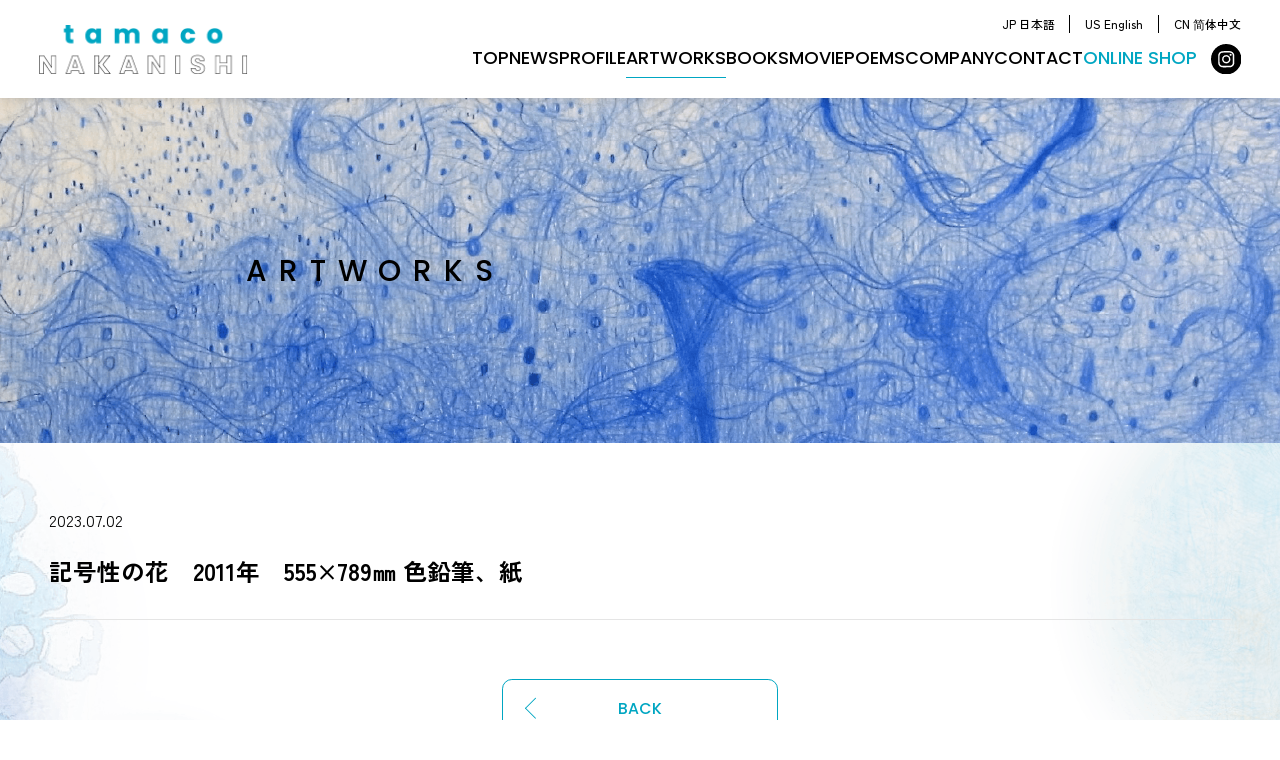

--- FILE ---
content_type: text/html; charset=UTF-8
request_url: https://tamaco-nakanishi.com/2023/07/02/2748/
body_size: 9506
content:
<!DOCTYPE html>
<html lang="ja">
<head>
<!-- Google Tag Manager -->
<script>(function(w,d,s,l,i){w[l]=w[l]||[];w[l].push({'gtm.start':
new Date().getTime(),event:'gtm.js'});var f=d.getElementsByTagName(s)[0],
j=d.createElement(s),dl=l!='dataLayer'?'&l='+l:'';j.async=true;j.src=
'https://www.googletagmanager.com/gtm.js?id='+i+dl;f.parentNode.insertBefore(j,f);
})(window,document,'script','dataLayer','GTM-PFFHBPWQ');</script>
<!-- End Google Tag Manager -->
<meta charset="utf-8" />
<meta name="viewport" content="width=device-width, initial-scale=1, maximum-scale=1, user-scalable=yes">
<title>記号性の花　2011年　555×789㎜                       色鉛筆、紙 | 中西圭子 tamaco nakanishi｜オフィシャルサイト</title>
<meta name="format-detection" content="telephone=no">
<!-- description -->
<meta name="description" content="…" />
<meta property="og:description" content="…">
<!-- OGP -->
<meta property="og:title" content="記号性の花　2011年　555×789㎜                       色鉛筆、紙 | 中西圭子 tamaco nakanishi｜オフィシャルサイト">
<meta property="og:type" content="website">
<meta property="og:url" content="https://tamaco-nakanishi.com/2023/07/02/2748/">
<meta property="og:site_name" content="中西圭子 tamaco nakanishi｜オフィシャルサイト">
<meta property="og:image" content="https://tamaco-nakanishi.com/wp-content/uploads/2023/10/DSC_14104-520x520.jpg">
<meta name="twitter:image" content="https://tamaco-nakanishi.com/wp-content/uploads/2023/10/DSC_14104-520x520.jpg" />
<!-- ファビコン -->
<link rel="shortcut icon" href="https://tamaco-nakanishi.com/wp-content/themes/tamaco-nakanishi/images/common/favicon.ico">
<link rel="apple-touch-icon" href="https://tamaco-nakanishi.com/wp-content/themes/tamaco-nakanishi/images/common/apple-touch-icon.png">
<link rel="icon" type="image/png" href="https://tamaco-nakanishi.com/wp-content/themes/tamaco-nakanishi/images/common/android-chrome-512x512.png">
<!-- フォント -->
<link rel="preload" href="https://tamaco-nakanishi.com/wp-content/themes/tamaco-nakanishi/fonts/ZenKakuGothicNew-Regular.woff2" as="font" type="font/woff2" crossorigin>
<link rel="preload" href="https://tamaco-nakanishi.com/wp-content/themes/tamaco-nakanishi/fonts/ZenKakuGothicNew-Medium.woff2" as="font" type="font/woff2" crossorigin>
<link rel="preload" href="https://tamaco-nakanishi.com/wp-content/themes/tamaco-nakanishi/fonts/ZenKakuGothicNew-Bold.woff2" as="font" type="font/woff2" crossorigin>
<link rel="preload" href="https://tamaco-nakanishi.com/wp-content/themes/tamaco-nakanishi/fonts/Poppins-Light.woff2" as="font" type="font/woff2" crossorigin>
<link rel="preload" href="https://tamaco-nakanishi.com/wp-content/themes/tamaco-nakanishi/fonts/Poppins-Medium.woff2" as="font" type="font/woff2" crossorigin>
<link rel="preload" href="https://tamaco-nakanishi.com/wp-content/themes/tamaco-nakanishi/fonts/Poppins-Bold.woff2" as="font" type="font/woff2" crossorigin>
<meta name='robots' content='max-image-preview:large' />
<link rel='stylesheet' id='sbi_styles-css' href='https://tamaco-nakanishi.com/wp-content/plugins/instagram-feed/css/sbi-styles.min.css?ver=6.6.1' type='text/css' media='all' />
<link rel='stylesheet' id='wp-block-library-css' href='https://tamaco-nakanishi.com/wp-includes/css/dist/block-library/style.min.css?ver=6.2.8' type='text/css' media='all' />
<link rel='stylesheet' id='classic-theme-styles-css' href='https://tamaco-nakanishi.com/wp-includes/css/classic-themes.min.css?ver=6.2.8' type='text/css' media='all' />
<style id='global-styles-inline-css' type='text/css'>
body{--wp--preset--color--black: #000000;--wp--preset--color--cyan-bluish-gray: #abb8c3;--wp--preset--color--white: #ffffff;--wp--preset--color--pale-pink: #f78da7;--wp--preset--color--vivid-red: #cf2e2e;--wp--preset--color--luminous-vivid-orange: #ff6900;--wp--preset--color--luminous-vivid-amber: #fcb900;--wp--preset--color--light-green-cyan: #7bdcb5;--wp--preset--color--vivid-green-cyan: #00d084;--wp--preset--color--pale-cyan-blue: #8ed1fc;--wp--preset--color--vivid-cyan-blue: #0693e3;--wp--preset--color--vivid-purple: #9b51e0;--wp--preset--gradient--vivid-cyan-blue-to-vivid-purple: linear-gradient(135deg,rgba(6,147,227,1) 0%,rgb(155,81,224) 100%);--wp--preset--gradient--light-green-cyan-to-vivid-green-cyan: linear-gradient(135deg,rgb(122,220,180) 0%,rgb(0,208,130) 100%);--wp--preset--gradient--luminous-vivid-amber-to-luminous-vivid-orange: linear-gradient(135deg,rgba(252,185,0,1) 0%,rgba(255,105,0,1) 100%);--wp--preset--gradient--luminous-vivid-orange-to-vivid-red: linear-gradient(135deg,rgba(255,105,0,1) 0%,rgb(207,46,46) 100%);--wp--preset--gradient--very-light-gray-to-cyan-bluish-gray: linear-gradient(135deg,rgb(238,238,238) 0%,rgb(169,184,195) 100%);--wp--preset--gradient--cool-to-warm-spectrum: linear-gradient(135deg,rgb(74,234,220) 0%,rgb(151,120,209) 20%,rgb(207,42,186) 40%,rgb(238,44,130) 60%,rgb(251,105,98) 80%,rgb(254,248,76) 100%);--wp--preset--gradient--blush-light-purple: linear-gradient(135deg,rgb(255,206,236) 0%,rgb(152,150,240) 100%);--wp--preset--gradient--blush-bordeaux: linear-gradient(135deg,rgb(254,205,165) 0%,rgb(254,45,45) 50%,rgb(107,0,62) 100%);--wp--preset--gradient--luminous-dusk: linear-gradient(135deg,rgb(255,203,112) 0%,rgb(199,81,192) 50%,rgb(65,88,208) 100%);--wp--preset--gradient--pale-ocean: linear-gradient(135deg,rgb(255,245,203) 0%,rgb(182,227,212) 50%,rgb(51,167,181) 100%);--wp--preset--gradient--electric-grass: linear-gradient(135deg,rgb(202,248,128) 0%,rgb(113,206,126) 100%);--wp--preset--gradient--midnight: linear-gradient(135deg,rgb(2,3,129) 0%,rgb(40,116,252) 100%);--wp--preset--duotone--dark-grayscale: url('#wp-duotone-dark-grayscale');--wp--preset--duotone--grayscale: url('#wp-duotone-grayscale');--wp--preset--duotone--purple-yellow: url('#wp-duotone-purple-yellow');--wp--preset--duotone--blue-red: url('#wp-duotone-blue-red');--wp--preset--duotone--midnight: url('#wp-duotone-midnight');--wp--preset--duotone--magenta-yellow: url('#wp-duotone-magenta-yellow');--wp--preset--duotone--purple-green: url('#wp-duotone-purple-green');--wp--preset--duotone--blue-orange: url('#wp-duotone-blue-orange');--wp--preset--font-size--small: 13px;--wp--preset--font-size--medium: 20px;--wp--preset--font-size--large: 36px;--wp--preset--font-size--x-large: 42px;--wp--preset--spacing--20: 0.44rem;--wp--preset--spacing--30: 0.67rem;--wp--preset--spacing--40: 1rem;--wp--preset--spacing--50: 1.5rem;--wp--preset--spacing--60: 2.25rem;--wp--preset--spacing--70: 3.38rem;--wp--preset--spacing--80: 5.06rem;--wp--preset--shadow--natural: 6px 6px 9px rgba(0, 0, 0, 0.2);--wp--preset--shadow--deep: 12px 12px 50px rgba(0, 0, 0, 0.4);--wp--preset--shadow--sharp: 6px 6px 0px rgba(0, 0, 0, 0.2);--wp--preset--shadow--outlined: 6px 6px 0px -3px rgba(255, 255, 255, 1), 6px 6px rgba(0, 0, 0, 1);--wp--preset--shadow--crisp: 6px 6px 0px rgba(0, 0, 0, 1);}:where(.is-layout-flex){gap: 0.5em;}body .is-layout-flow > .alignleft{float: left;margin-inline-start: 0;margin-inline-end: 2em;}body .is-layout-flow > .alignright{float: right;margin-inline-start: 2em;margin-inline-end: 0;}body .is-layout-flow > .aligncenter{margin-left: auto !important;margin-right: auto !important;}body .is-layout-constrained > .alignleft{float: left;margin-inline-start: 0;margin-inline-end: 2em;}body .is-layout-constrained > .alignright{float: right;margin-inline-start: 2em;margin-inline-end: 0;}body .is-layout-constrained > .aligncenter{margin-left: auto !important;margin-right: auto !important;}body .is-layout-constrained > :where(:not(.alignleft):not(.alignright):not(.alignfull)){max-width: var(--wp--style--global--content-size);margin-left: auto !important;margin-right: auto !important;}body .is-layout-constrained > .alignwide{max-width: var(--wp--style--global--wide-size);}body .is-layout-flex{display: flex;}body .is-layout-flex{flex-wrap: wrap;align-items: center;}body .is-layout-flex > *{margin: 0;}:where(.wp-block-columns.is-layout-flex){gap: 2em;}.has-black-color{color: var(--wp--preset--color--black) !important;}.has-cyan-bluish-gray-color{color: var(--wp--preset--color--cyan-bluish-gray) !important;}.has-white-color{color: var(--wp--preset--color--white) !important;}.has-pale-pink-color{color: var(--wp--preset--color--pale-pink) !important;}.has-vivid-red-color{color: var(--wp--preset--color--vivid-red) !important;}.has-luminous-vivid-orange-color{color: var(--wp--preset--color--luminous-vivid-orange) !important;}.has-luminous-vivid-amber-color{color: var(--wp--preset--color--luminous-vivid-amber) !important;}.has-light-green-cyan-color{color: var(--wp--preset--color--light-green-cyan) !important;}.has-vivid-green-cyan-color{color: var(--wp--preset--color--vivid-green-cyan) !important;}.has-pale-cyan-blue-color{color: var(--wp--preset--color--pale-cyan-blue) !important;}.has-vivid-cyan-blue-color{color: var(--wp--preset--color--vivid-cyan-blue) !important;}.has-vivid-purple-color{color: var(--wp--preset--color--vivid-purple) !important;}.has-black-background-color{background-color: var(--wp--preset--color--black) !important;}.has-cyan-bluish-gray-background-color{background-color: var(--wp--preset--color--cyan-bluish-gray) !important;}.has-white-background-color{background-color: var(--wp--preset--color--white) !important;}.has-pale-pink-background-color{background-color: var(--wp--preset--color--pale-pink) !important;}.has-vivid-red-background-color{background-color: var(--wp--preset--color--vivid-red) !important;}.has-luminous-vivid-orange-background-color{background-color: var(--wp--preset--color--luminous-vivid-orange) !important;}.has-luminous-vivid-amber-background-color{background-color: var(--wp--preset--color--luminous-vivid-amber) !important;}.has-light-green-cyan-background-color{background-color: var(--wp--preset--color--light-green-cyan) !important;}.has-vivid-green-cyan-background-color{background-color: var(--wp--preset--color--vivid-green-cyan) !important;}.has-pale-cyan-blue-background-color{background-color: var(--wp--preset--color--pale-cyan-blue) !important;}.has-vivid-cyan-blue-background-color{background-color: var(--wp--preset--color--vivid-cyan-blue) !important;}.has-vivid-purple-background-color{background-color: var(--wp--preset--color--vivid-purple) !important;}.has-black-border-color{border-color: var(--wp--preset--color--black) !important;}.has-cyan-bluish-gray-border-color{border-color: var(--wp--preset--color--cyan-bluish-gray) !important;}.has-white-border-color{border-color: var(--wp--preset--color--white) !important;}.has-pale-pink-border-color{border-color: var(--wp--preset--color--pale-pink) !important;}.has-vivid-red-border-color{border-color: var(--wp--preset--color--vivid-red) !important;}.has-luminous-vivid-orange-border-color{border-color: var(--wp--preset--color--luminous-vivid-orange) !important;}.has-luminous-vivid-amber-border-color{border-color: var(--wp--preset--color--luminous-vivid-amber) !important;}.has-light-green-cyan-border-color{border-color: var(--wp--preset--color--light-green-cyan) !important;}.has-vivid-green-cyan-border-color{border-color: var(--wp--preset--color--vivid-green-cyan) !important;}.has-pale-cyan-blue-border-color{border-color: var(--wp--preset--color--pale-cyan-blue) !important;}.has-vivid-cyan-blue-border-color{border-color: var(--wp--preset--color--vivid-cyan-blue) !important;}.has-vivid-purple-border-color{border-color: var(--wp--preset--color--vivid-purple) !important;}.has-vivid-cyan-blue-to-vivid-purple-gradient-background{background: var(--wp--preset--gradient--vivid-cyan-blue-to-vivid-purple) !important;}.has-light-green-cyan-to-vivid-green-cyan-gradient-background{background: var(--wp--preset--gradient--light-green-cyan-to-vivid-green-cyan) !important;}.has-luminous-vivid-amber-to-luminous-vivid-orange-gradient-background{background: var(--wp--preset--gradient--luminous-vivid-amber-to-luminous-vivid-orange) !important;}.has-luminous-vivid-orange-to-vivid-red-gradient-background{background: var(--wp--preset--gradient--luminous-vivid-orange-to-vivid-red) !important;}.has-very-light-gray-to-cyan-bluish-gray-gradient-background{background: var(--wp--preset--gradient--very-light-gray-to-cyan-bluish-gray) !important;}.has-cool-to-warm-spectrum-gradient-background{background: var(--wp--preset--gradient--cool-to-warm-spectrum) !important;}.has-blush-light-purple-gradient-background{background: var(--wp--preset--gradient--blush-light-purple) !important;}.has-blush-bordeaux-gradient-background{background: var(--wp--preset--gradient--blush-bordeaux) !important;}.has-luminous-dusk-gradient-background{background: var(--wp--preset--gradient--luminous-dusk) !important;}.has-pale-ocean-gradient-background{background: var(--wp--preset--gradient--pale-ocean) !important;}.has-electric-grass-gradient-background{background: var(--wp--preset--gradient--electric-grass) !important;}.has-midnight-gradient-background{background: var(--wp--preset--gradient--midnight) !important;}.has-small-font-size{font-size: var(--wp--preset--font-size--small) !important;}.has-medium-font-size{font-size: var(--wp--preset--font-size--medium) !important;}.has-large-font-size{font-size: var(--wp--preset--font-size--large) !important;}.has-x-large-font-size{font-size: var(--wp--preset--font-size--x-large) !important;}
.wp-block-navigation a:where(:not(.wp-element-button)){color: inherit;}
:where(.wp-block-columns.is-layout-flex){gap: 2em;}
.wp-block-pullquote{font-size: 1.5em;line-height: 1.6;}
</style>
<link rel='stylesheet' id='bogo-css' href='https://tamaco-nakanishi.com/wp-content/plugins/bogo/includes/css/style.css?ver=3.7' type='text/css' media='all' />
<link rel='stylesheet' id='default-css' href='https://tamaco-nakanishi.com/wp-content/themes/tamaco-nakanishi/css/default.css?20251112' type='text/css' media='all' />
<link rel='stylesheet' id='scroll-hint-css-css' href='https://tamaco-nakanishi.com/wp-content/themes/tamaco-nakanishi/css/scroll-hint.css' type='text/css' media='all' />
<link rel='stylesheet' id='page-css-css' href='https://tamaco-nakanishi.com/wp-content/themes/tamaco-nakanishi/css/page.css?20251112' type='text/css' media='all' />
<link rel="https://api.w.org/" href="https://tamaco-nakanishi.com/wp-json/" /><link rel="alternate" type="application/json" href="https://tamaco-nakanishi.com/wp-json/wp/v2/posts/2748" /><link rel="canonical" href="https://tamaco-nakanishi.com/2023/07/02/2748/" />
<link rel='shortlink' href='https://tamaco-nakanishi.com/?p=2748' />
<link rel="alternate" type="application/json+oembed" href="https://tamaco-nakanishi.com/wp-json/oembed/1.0/embed?url=https%3A%2F%2Ftamaco-nakanishi.com%2F2023%2F07%2F02%2F2748%2F" />
<link rel="alternate" type="text/xml+oembed" href="https://tamaco-nakanishi.com/wp-json/oembed/1.0/embed?url=https%3A%2F%2Ftamaco-nakanishi.com%2F2023%2F07%2F02%2F2748%2F&#038;format=xml" />
<link rel="alternate" hreflang="zh-CN" href="https://tamaco-nakanishi.com/zh/2023/07/02/2751/" />
<link rel="alternate" hreflang="en-US" href="https://tamaco-nakanishi.com/en/2023/07/02/2750/" />
<link rel="alternate" hreflang="ja" href="https://tamaco-nakanishi.com/2023/07/02/2748/" />
<style type="text/css">
.no-js .native-lazyload-js-fallback {
	display: none;
}
</style>
		</head>
<body  id="%e8%a8%98%e5%8f%b7%e6%80%a7%e3%81%ae%e8%8a%b1%e3%80%802011%e5%b9%b4%e3%80%80555x789%e3%8e%9c-%e8%89%b2%e9%89%9b%e7%ad%86%e3%80%81%e7%b4%99"  class="post-template-default single single-post postid-2748 single-format-standard ja">
<!-- Google Tag Manager (noscript) -->
<noscript><iframe src="https://www.googletagmanager.com/ns.html?id=GTM-PFFHBPWQ"
height="0" width="0" style="display:none;visibility:hidden"></iframe></noscript>
<!-- End Google Tag Manager (noscript) -->
<div id="top"></div>

<!-- header -->
  <header class="header">
  <div class="header_inner">

    <!-- gnav -->
    <nav class="gnav">
      <div class="main">
        <div class="left">
          <div class="logo">
            <h1>
              <a href="https://tamaco-nakanishi.com">
                                  <img src="https://tamaco-nakanishi.com/wp-content/themes/tamaco-nakanishi/images/common/logo.png" alt="中西圭子オフィシャルサイト" />
                              </a>
            </h1>
          </div>
        </div>
        <div class="right">
          <div class="main_nav_wrap">
            <div class="main_nav">
              <ul>
                <li ><a href="https://tamaco-nakanishi.com">TOP</a></li>
                <li ><a href="https://tamaco-nakanishi.com/news/">NEWS</a></li>
                <li ><a href="https://tamaco-nakanishi.com/profile/">PROFILE</a></li>
                <li  class="current"><a href="https://tamaco-nakanishi.com/artworks/">ARTWORKS</a></li>
                <li>
                                      <a href="https://tamaco-nakanishi.com/profile/#books">BOOKS</a>
                                  </li>
                <li>
                                      <a href="https://tamaco-nakanishi.com/profile/#movie">MOVIE</a>
                                  </li>
                <li>
                                      <a href="https://tamaco-nakanishi.com/profile/#poems">POEMS</a>
                                  </li>
                <li ><a href="https://tamaco-nakanishi.com/company/">COMPANY</a></li>
                <li ><a href="https://tamaco-nakanishi.com/contact/">CONTACT</a></li>
                <li class="os"><a href="https://art-ryou.shop-pro.jp/" target="_blank">ONLINE SHOP</a></li>
              </ul>
            </div>
            <div class="language_list">
					    <ul class="bogo-language-switcher list-view"><li class="en-US en first"><span class="bogo-language-name"><a rel="alternate" hreflang="en-US" href="https://tamaco-nakanishi.com/en/2023/07/02/2750/" title="英語">US English</a></span></li>
<li class="ja current"><span class="bogo-language-name"><a rel="alternate" hreflang="ja" href="https://tamaco-nakanishi.com/2023/07/02/2748/" title="JP 日本語" class="current" aria-current="page">JP 日本語</a></span></li>
<li class="zh-CN zh last"><span class="bogo-language-name"><a rel="alternate" hreflang="zh-CN" href="https://tamaco-nakanishi.com/zh/2023/07/02/2751/" title="中国語">CN 简体中文</a></span></li>
</ul>            </div>
            <div class="os_btn">
              <a href="https://art-ryou.shop-pro.jp/" target="_blank">ONLINE SHOP</a>
            </div>
          </div>
          <div class="icon_list">
            <ul>
              <li class="sp"><a href="https://tamaco-nakanishi.com/contact/"><img src="https://tamaco-nakanishi.com/wp-content/themes/tamaco-nakanishi/images/common/icon_contact.svg" /></a></li>
              <li><a href="https://www.instagram.com/tamakonakanishi/" target="_blank"><img src="https://tamaco-nakanishi.com/wp-content/themes/tamaco-nakanishi/images/common/icon_ig.svg" /></a></li>
						  <li class="sp"><a href="https://art-ryou.shop-pro.jp/" target="_blank"><img src="https://tamaco-nakanishi.com/wp-content/themes/tamaco-nakanishi/images/common/icon_os.svg" /></a></li>
            </ul>
          </div>
          <div id="menu" class="sp">
            <div id="menu-icon">
              <div class="menu_bar_wrap">
                <div class="menu_bar"></div>
                <div class="menu_bar"></div>
                <div class="menu_bar"></div>
              </div>
            </div>
          </div>
        </div>
      </div>
    </nav><!-- /gnav -->
    
  </div>
</header><!-- /header -->

<!-- main -->
<main class="main">
  <div class="main_inner">

<!-- page_top -->
<div class="page_top"><a href="#top"><img src="https://tamaco-nakanishi.com/wp-content/themes/tamaco-nakanishi/images/common/icon_pagetop.svg" alt="ページトップ" /></a></div>
<!-- /page_top -->

<!-- content_header -->
<section class="content_header">
  <div class="sec_inner">
  	<h1 class="title">ARTWORKS</h1>
  </div>
</section><!-- /content_header -->

<!-- content_main -->
<section class="content_main">
	<div class="single_content">
																<div class="sec_inner">
						<div class="post_title">
							<div class="post_title_inner">
								<div class="date">2023.07.02</div>
							</div>
							<h1 class="title">記号性の花　2011年　555×789㎜                       色鉛筆、紙</h1>
						</div>

						<div class="post_body">
													</div>
					</div>
				
									<div class="btn_sec">
				<div class="more_btn return">
											<a href="https://tamaco-nakanishi.com/news/">BACK</a>
									</div>
			</div>
		</div>
	</div>
</section><!-- /content_main -->


  <!-- sec_ig -->
  <section class="sec_ig">
    <div class="sec_inner">
      <!-- ig_block -->
      <div class="ig_block col2">
        <div class="ig_block_left">
          <div class="icon">
            <img src="https://tamaco-nakanishi.com/wp-content/themes/tamaco-nakanishi/images/common/icon_ig_white.svg"/>
          </div>
          <h2 class="title">INSTAGRAM</h2>
          <div class="text_link pc">
            <a href="https://www.instagram.com/tamakonakanishi/" target="_blank">MORE</a>
          </div>
        </div>
        <div class="ig_block_right">
          
<div id="sb_instagram"  class="sbi sbi_mob_col_2 sbi_tab_col_2 sbi_col_4 sbi_width_resp" style="padding-bottom: 10px;" data-feedid="*1"  data-res="auto" data-cols="4" data-colsmobile="2" data-colstablet="2" data-num="4" data-nummobile="4" data-item-padding="5" data-shortcode-atts="{&quot;feed&quot;:&quot;1&quot;}"  data-postid="2748" data-locatornonce="23a0b54dea" data-sbi-flags="favorLocal">
	
    <div id="sbi_images"  style="gap: 10px;">
		<div class="sbi_item sbi_type_carousel sbi_new sbi_transition" id="sbi_18189818746349212" data-date="1769079034">
    <div class="sbi_photo_wrap">
        <a class="sbi_photo" href="https://www.instagram.com/p/DTz2t0Bkqyd/" target="_blank" rel="noopener nofollow" data-full-res="https://scontent-nrt1-2.cdninstagram.com/v/t51.82787-15/621215978_18517536277068618_5355536575147192424_n.heic?stp=dst-jpg_e35_tt6&#038;_nc_cat=104&#038;ccb=7-5&#038;_nc_sid=18de74&#038;efg=eyJlZmdfdGFnIjoiQ0FST1VTRUxfSVRFTS5iZXN0X2ltYWdlX3VybGdlbi5DMyJ9&#038;_nc_ohc=xwhkq6OmAg4Q7kNvwEJTi-3&#038;_nc_oc=AdlIAkiD0y-FdMK403PGUH_5TgKxu8hdg7X8ru4iYzU5iJdzozzmMf1EkNruSl_gBDc&#038;_nc_zt=23&#038;_nc_ht=scontent-nrt1-2.cdninstagram.com&#038;edm=ANo9K5cEAAAA&#038;_nc_gid=KH8U0jy4zv4MrWzvPVaZwQ&#038;oh=00_Afr9L3_QVub9uwBz8ucZuGUnhSs_oT6N9BByv5DxCLwb9A&#038;oe=69787A5A" data-img-src-set="{&quot;d&quot;:&quot;https:\/\/scontent-nrt1-2.cdninstagram.com\/v\/t51.82787-15\/621215978_18517536277068618_5355536575147192424_n.heic?stp=dst-jpg_e35_tt6&amp;_nc_cat=104&amp;ccb=7-5&amp;_nc_sid=18de74&amp;efg=eyJlZmdfdGFnIjoiQ0FST1VTRUxfSVRFTS5iZXN0X2ltYWdlX3VybGdlbi5DMyJ9&amp;_nc_ohc=xwhkq6OmAg4Q7kNvwEJTi-3&amp;_nc_oc=AdlIAkiD0y-FdMK403PGUH_5TgKxu8hdg7X8ru4iYzU5iJdzozzmMf1EkNruSl_gBDc&amp;_nc_zt=23&amp;_nc_ht=scontent-nrt1-2.cdninstagram.com&amp;edm=ANo9K5cEAAAA&amp;_nc_gid=KH8U0jy4zv4MrWzvPVaZwQ&amp;oh=00_Afr9L3_QVub9uwBz8ucZuGUnhSs_oT6N9BByv5DxCLwb9A&amp;oe=69787A5A&quot;,&quot;150&quot;:&quot;https:\/\/scontent-nrt1-2.cdninstagram.com\/v\/t51.82787-15\/621215978_18517536277068618_5355536575147192424_n.heic?stp=dst-jpg_e35_tt6&amp;_nc_cat=104&amp;ccb=7-5&amp;_nc_sid=18de74&amp;efg=eyJlZmdfdGFnIjoiQ0FST1VTRUxfSVRFTS5iZXN0X2ltYWdlX3VybGdlbi5DMyJ9&amp;_nc_ohc=xwhkq6OmAg4Q7kNvwEJTi-3&amp;_nc_oc=AdlIAkiD0y-FdMK403PGUH_5TgKxu8hdg7X8ru4iYzU5iJdzozzmMf1EkNruSl_gBDc&amp;_nc_zt=23&amp;_nc_ht=scontent-nrt1-2.cdninstagram.com&amp;edm=ANo9K5cEAAAA&amp;_nc_gid=KH8U0jy4zv4MrWzvPVaZwQ&amp;oh=00_Afr9L3_QVub9uwBz8ucZuGUnhSs_oT6N9BByv5DxCLwb9A&amp;oe=69787A5A&quot;,&quot;320&quot;:&quot;https:\/\/scontent-nrt1-2.cdninstagram.com\/v\/t51.82787-15\/621215978_18517536277068618_5355536575147192424_n.heic?stp=dst-jpg_e35_tt6&amp;_nc_cat=104&amp;ccb=7-5&amp;_nc_sid=18de74&amp;efg=eyJlZmdfdGFnIjoiQ0FST1VTRUxfSVRFTS5iZXN0X2ltYWdlX3VybGdlbi5DMyJ9&amp;_nc_ohc=xwhkq6OmAg4Q7kNvwEJTi-3&amp;_nc_oc=AdlIAkiD0y-FdMK403PGUH_5TgKxu8hdg7X8ru4iYzU5iJdzozzmMf1EkNruSl_gBDc&amp;_nc_zt=23&amp;_nc_ht=scontent-nrt1-2.cdninstagram.com&amp;edm=ANo9K5cEAAAA&amp;_nc_gid=KH8U0jy4zv4MrWzvPVaZwQ&amp;oh=00_Afr9L3_QVub9uwBz8ucZuGUnhSs_oT6N9BByv5DxCLwb9A&amp;oe=69787A5A&quot;,&quot;640&quot;:&quot;https:\/\/scontent-nrt1-2.cdninstagram.com\/v\/t51.82787-15\/621215978_18517536277068618_5355536575147192424_n.heic?stp=dst-jpg_e35_tt6&amp;_nc_cat=104&amp;ccb=7-5&amp;_nc_sid=18de74&amp;efg=eyJlZmdfdGFnIjoiQ0FST1VTRUxfSVRFTS5iZXN0X2ltYWdlX3VybGdlbi5DMyJ9&amp;_nc_ohc=xwhkq6OmAg4Q7kNvwEJTi-3&amp;_nc_oc=AdlIAkiD0y-FdMK403PGUH_5TgKxu8hdg7X8ru4iYzU5iJdzozzmMf1EkNruSl_gBDc&amp;_nc_zt=23&amp;_nc_ht=scontent-nrt1-2.cdninstagram.com&amp;edm=ANo9K5cEAAAA&amp;_nc_gid=KH8U0jy4zv4MrWzvPVaZwQ&amp;oh=00_Afr9L3_QVub9uwBz8ucZuGUnhSs_oT6N9BByv5DxCLwb9A&amp;oe=69787A5A&quot;}">
            <span class="sbi-screenreader"></span>
            <svg class="svg-inline--fa fa-clone fa-w-16 sbi_lightbox_carousel_icon" aria-hidden="true" aria-label="Clone" data-fa-proƒcessed="" data-prefix="far" data-icon="clone" role="img" xmlns="http://www.w3.org/2000/svg" viewBox="0 0 512 512">
	                <path fill="currentColor" d="M464 0H144c-26.51 0-48 21.49-48 48v48H48c-26.51 0-48 21.49-48 48v320c0 26.51 21.49 48 48 48h320c26.51 0 48-21.49 48-48v-48h48c26.51 0 48-21.49 48-48V48c0-26.51-21.49-48-48-48zM362 464H54a6 6 0 0 1-6-6V150a6 6 0 0 1 6-6h42v224c0 26.51 21.49 48 48 48h224v42a6 6 0 0 1-6 6zm96-96H150a6 6 0 0 1-6-6V54a6 6 0 0 1 6-6h308a6 6 0 0 1 6 6v308a6 6 0 0 1-6 6z"></path>
	            </svg>	                    <img src="https://tamaco-nakanishi.com/wp-content/plugins/instagram-feed/img/placeholder.png" alt="愛媛県松山市のギャラリーリブ・アートでの『｢一つのメルヘン｣を添えて』山本修司個展、中西圭子個展が20日に無事終了しました。
沢山の方々が見に来て下さり、新しい出会い、新しい気付きがありました。 
  お力添え下さった方々、見てくださった皆様、気に掛けていただいた皆様に心より感謝申し上げます!ありがとうございました！">
        </a>
    </div>
</div><div class="sbi_item sbi_type_carousel sbi_new sbi_transition" id="sbi_17895321141245163" data-date="1768054507">
    <div class="sbi_photo_wrap">
        <a class="sbi_photo" href="https://www.instagram.com/p/DTVUlhfkkY9/" target="_blank" rel="noopener nofollow" data-full-res="https://scontent-nrt1-1.cdninstagram.com/v/t51.82787-15/612503910_18515491108068618_6302768519117439800_n.heic?stp=dst-jpg_e35_tt6&#038;_nc_cat=103&#038;ccb=7-5&#038;_nc_sid=18de74&#038;efg=eyJlZmdfdGFnIjoiQ0FST1VTRUxfSVRFTS5iZXN0X2ltYWdlX3VybGdlbi5DMyJ9&#038;_nc_ohc=l0rYju40gO8Q7kNvwGTtEkQ&#038;_nc_oc=Adlkwd3tch3A3NoCQsj4Oz6gH8AY7OIy2JxvN3Mt0CMO-87hG8g6UrOYVZDPCzCe1Q8&#038;_nc_zt=23&#038;_nc_ht=scontent-nrt1-1.cdninstagram.com&#038;edm=ANo9K5cEAAAA&#038;_nc_gid=KH8U0jy4zv4MrWzvPVaZwQ&#038;oh=00_AfqfrjoTe-dpqioBR6A_SJRWypcizQkxz4wYkeJ1-FhraA&#038;oe=69789301" data-img-src-set="{&quot;d&quot;:&quot;https:\/\/scontent-nrt1-1.cdninstagram.com\/v\/t51.82787-15\/612503910_18515491108068618_6302768519117439800_n.heic?stp=dst-jpg_e35_tt6&amp;_nc_cat=103&amp;ccb=7-5&amp;_nc_sid=18de74&amp;efg=eyJlZmdfdGFnIjoiQ0FST1VTRUxfSVRFTS5iZXN0X2ltYWdlX3VybGdlbi5DMyJ9&amp;_nc_ohc=l0rYju40gO8Q7kNvwGTtEkQ&amp;_nc_oc=Adlkwd3tch3A3NoCQsj4Oz6gH8AY7OIy2JxvN3Mt0CMO-87hG8g6UrOYVZDPCzCe1Q8&amp;_nc_zt=23&amp;_nc_ht=scontent-nrt1-1.cdninstagram.com&amp;edm=ANo9K5cEAAAA&amp;_nc_gid=KH8U0jy4zv4MrWzvPVaZwQ&amp;oh=00_AfqfrjoTe-dpqioBR6A_SJRWypcizQkxz4wYkeJ1-FhraA&amp;oe=69789301&quot;,&quot;150&quot;:&quot;https:\/\/scontent-nrt1-1.cdninstagram.com\/v\/t51.82787-15\/612503910_18515491108068618_6302768519117439800_n.heic?stp=dst-jpg_e35_tt6&amp;_nc_cat=103&amp;ccb=7-5&amp;_nc_sid=18de74&amp;efg=eyJlZmdfdGFnIjoiQ0FST1VTRUxfSVRFTS5iZXN0X2ltYWdlX3VybGdlbi5DMyJ9&amp;_nc_ohc=l0rYju40gO8Q7kNvwGTtEkQ&amp;_nc_oc=Adlkwd3tch3A3NoCQsj4Oz6gH8AY7OIy2JxvN3Mt0CMO-87hG8g6UrOYVZDPCzCe1Q8&amp;_nc_zt=23&amp;_nc_ht=scontent-nrt1-1.cdninstagram.com&amp;edm=ANo9K5cEAAAA&amp;_nc_gid=KH8U0jy4zv4MrWzvPVaZwQ&amp;oh=00_AfqfrjoTe-dpqioBR6A_SJRWypcizQkxz4wYkeJ1-FhraA&amp;oe=69789301&quot;,&quot;320&quot;:&quot;https:\/\/scontent-nrt1-1.cdninstagram.com\/v\/t51.82787-15\/612503910_18515491108068618_6302768519117439800_n.heic?stp=dst-jpg_e35_tt6&amp;_nc_cat=103&amp;ccb=7-5&amp;_nc_sid=18de74&amp;efg=eyJlZmdfdGFnIjoiQ0FST1VTRUxfSVRFTS5iZXN0X2ltYWdlX3VybGdlbi5DMyJ9&amp;_nc_ohc=l0rYju40gO8Q7kNvwGTtEkQ&amp;_nc_oc=Adlkwd3tch3A3NoCQsj4Oz6gH8AY7OIy2JxvN3Mt0CMO-87hG8g6UrOYVZDPCzCe1Q8&amp;_nc_zt=23&amp;_nc_ht=scontent-nrt1-1.cdninstagram.com&amp;edm=ANo9K5cEAAAA&amp;_nc_gid=KH8U0jy4zv4MrWzvPVaZwQ&amp;oh=00_AfqfrjoTe-dpqioBR6A_SJRWypcizQkxz4wYkeJ1-FhraA&amp;oe=69789301&quot;,&quot;640&quot;:&quot;https:\/\/scontent-nrt1-1.cdninstagram.com\/v\/t51.82787-15\/612503910_18515491108068618_6302768519117439800_n.heic?stp=dst-jpg_e35_tt6&amp;_nc_cat=103&amp;ccb=7-5&amp;_nc_sid=18de74&amp;efg=eyJlZmdfdGFnIjoiQ0FST1VTRUxfSVRFTS5iZXN0X2ltYWdlX3VybGdlbi5DMyJ9&amp;_nc_ohc=l0rYju40gO8Q7kNvwGTtEkQ&amp;_nc_oc=Adlkwd3tch3A3NoCQsj4Oz6gH8AY7OIy2JxvN3Mt0CMO-87hG8g6UrOYVZDPCzCe1Q8&amp;_nc_zt=23&amp;_nc_ht=scontent-nrt1-1.cdninstagram.com&amp;edm=ANo9K5cEAAAA&amp;_nc_gid=KH8U0jy4zv4MrWzvPVaZwQ&amp;oh=00_AfqfrjoTe-dpqioBR6A_SJRWypcizQkxz4wYkeJ1-FhraA&amp;oe=69789301&quot;}">
            <span class="sbi-screenreader"></span>
            <svg class="svg-inline--fa fa-clone fa-w-16 sbi_lightbox_carousel_icon" aria-hidden="true" aria-label="Clone" data-fa-proƒcessed="" data-prefix="far" data-icon="clone" role="img" xmlns="http://www.w3.org/2000/svg" viewBox="0 0 512 512">
	                <path fill="currentColor" d="M464 0H144c-26.51 0-48 21.49-48 48v48H48c-26.51 0-48 21.49-48 48v320c0 26.51 21.49 48 48 48h320c26.51 0 48-21.49 48-48v-48h48c26.51 0 48-21.49 48-48V48c0-26.51-21.49-48-48-48zM362 464H54a6 6 0 0 1-6-6V150a6 6 0 0 1 6-6h42v224c0 26.51 21.49 48 48 48h224v42a6 6 0 0 1-6 6zm96-96H150a6 6 0 0 1-6-6V54a6 6 0 0 1 6-6h308a6 6 0 0 1 6 6v308a6 6 0 0 1-6 6z"></path>
	            </svg>	                    <img src="https://tamaco-nakanishi.com/wp-content/plugins/instagram-feed/img/placeholder.png" alt="松山市のギャラリーリブ・アートで開催中の&quot;｢一つのメルヘン｣を添えて&quot;、山本修司個展と中西圭子個展の1月10日のトークショーでは沢山の方が来て下さり、それぞれの作品の話で盛り上がりました。ギャラリースタッフの米田満千子さんの中原中也の詩の朗読ではじまる話も深かったです!
中西は旧作と新作から緑の作品を展示。">
        </a>
    </div>
</div><div class="sbi_item sbi_type_image sbi_new sbi_transition" id="sbi_18098796946591213" data-date="1752536009">
    <div class="sbi_photo_wrap">
        <a class="sbi_photo" href="https://www.instagram.com/p/DMG1ZpUBzqW/" target="_blank" rel="noopener nofollow" data-full-res="https://scontent-nrt1-1.cdninstagram.com/v/t51.82787-15/518771371_18482865004068618_8479294175585910188_n.webp?stp=dst-jpg_e35_tt6&#038;_nc_cat=103&#038;ccb=7-5&#038;_nc_sid=18de74&#038;efg=eyJlZmdfdGFnIjoiRkVFRC5iZXN0X2ltYWdlX3VybGdlbi5DMyJ9&#038;_nc_ohc=aibP3KjZn0IQ7kNvwHMUFop&#038;_nc_oc=AdkT0zcLIEU9FFdAMurvN9SRN0yxHuwPfiBfkGfaeqGHWdJa9M02xUoVNyNO2SkZY1w&#038;_nc_zt=23&#038;_nc_ht=scontent-nrt1-1.cdninstagram.com&#038;edm=ANo9K5cEAAAA&#038;_nc_gid=KH8U0jy4zv4MrWzvPVaZwQ&#038;oh=00_AfrM2-zFkBhHAyQm9U2BYhNaUazd8PnFzUuKf5Z3WOOOqA&#038;oe=6978834A" data-img-src-set="{&quot;d&quot;:&quot;https:\/\/scontent-nrt1-1.cdninstagram.com\/v\/t51.82787-15\/518771371_18482865004068618_8479294175585910188_n.webp?stp=dst-jpg_e35_tt6&amp;_nc_cat=103&amp;ccb=7-5&amp;_nc_sid=18de74&amp;efg=eyJlZmdfdGFnIjoiRkVFRC5iZXN0X2ltYWdlX3VybGdlbi5DMyJ9&amp;_nc_ohc=aibP3KjZn0IQ7kNvwHMUFop&amp;_nc_oc=AdkT0zcLIEU9FFdAMurvN9SRN0yxHuwPfiBfkGfaeqGHWdJa9M02xUoVNyNO2SkZY1w&amp;_nc_zt=23&amp;_nc_ht=scontent-nrt1-1.cdninstagram.com&amp;edm=ANo9K5cEAAAA&amp;_nc_gid=KH8U0jy4zv4MrWzvPVaZwQ&amp;oh=00_AfrM2-zFkBhHAyQm9U2BYhNaUazd8PnFzUuKf5Z3WOOOqA&amp;oe=6978834A&quot;,&quot;150&quot;:&quot;https:\/\/scontent-nrt1-1.cdninstagram.com\/v\/t51.82787-15\/518771371_18482865004068618_8479294175585910188_n.webp?stp=dst-jpg_e35_tt6&amp;_nc_cat=103&amp;ccb=7-5&amp;_nc_sid=18de74&amp;efg=eyJlZmdfdGFnIjoiRkVFRC5iZXN0X2ltYWdlX3VybGdlbi5DMyJ9&amp;_nc_ohc=aibP3KjZn0IQ7kNvwHMUFop&amp;_nc_oc=AdkT0zcLIEU9FFdAMurvN9SRN0yxHuwPfiBfkGfaeqGHWdJa9M02xUoVNyNO2SkZY1w&amp;_nc_zt=23&amp;_nc_ht=scontent-nrt1-1.cdninstagram.com&amp;edm=ANo9K5cEAAAA&amp;_nc_gid=KH8U0jy4zv4MrWzvPVaZwQ&amp;oh=00_AfrM2-zFkBhHAyQm9U2BYhNaUazd8PnFzUuKf5Z3WOOOqA&amp;oe=6978834A&quot;,&quot;320&quot;:&quot;https:\/\/scontent-nrt1-1.cdninstagram.com\/v\/t51.82787-15\/518771371_18482865004068618_8479294175585910188_n.webp?stp=dst-jpg_e35_tt6&amp;_nc_cat=103&amp;ccb=7-5&amp;_nc_sid=18de74&amp;efg=eyJlZmdfdGFnIjoiRkVFRC5iZXN0X2ltYWdlX3VybGdlbi5DMyJ9&amp;_nc_ohc=aibP3KjZn0IQ7kNvwHMUFop&amp;_nc_oc=AdkT0zcLIEU9FFdAMurvN9SRN0yxHuwPfiBfkGfaeqGHWdJa9M02xUoVNyNO2SkZY1w&amp;_nc_zt=23&amp;_nc_ht=scontent-nrt1-1.cdninstagram.com&amp;edm=ANo9K5cEAAAA&amp;_nc_gid=KH8U0jy4zv4MrWzvPVaZwQ&amp;oh=00_AfrM2-zFkBhHAyQm9U2BYhNaUazd8PnFzUuKf5Z3WOOOqA&amp;oe=6978834A&quot;,&quot;640&quot;:&quot;https:\/\/scontent-nrt1-1.cdninstagram.com\/v\/t51.82787-15\/518771371_18482865004068618_8479294175585910188_n.webp?stp=dst-jpg_e35_tt6&amp;_nc_cat=103&amp;ccb=7-5&amp;_nc_sid=18de74&amp;efg=eyJlZmdfdGFnIjoiRkVFRC5iZXN0X2ltYWdlX3VybGdlbi5DMyJ9&amp;_nc_ohc=aibP3KjZn0IQ7kNvwHMUFop&amp;_nc_oc=AdkT0zcLIEU9FFdAMurvN9SRN0yxHuwPfiBfkGfaeqGHWdJa9M02xUoVNyNO2SkZY1w&amp;_nc_zt=23&amp;_nc_ht=scontent-nrt1-1.cdninstagram.com&amp;edm=ANo9K5cEAAAA&amp;_nc_gid=KH8U0jy4zv4MrWzvPVaZwQ&amp;oh=00_AfrM2-zFkBhHAyQm9U2BYhNaUazd8PnFzUuKf5Z3WOOOqA&amp;oe=6978834A&quot;}">
            <span class="sbi-screenreader"></span>
            	                    <img src="https://tamaco-nakanishi.com/wp-content/plugins/instagram-feed/img/placeholder.png" alt="茨木市立川端康成文学館での個展が昨日無事終了しました。写真は、川端康成氏の書斎を模したスペースから。
 梅雨と酷暑の四十数日の長い会期でしたが、大変沢山の皆様に見に来ていただき、嬉しい再会や新しい出会いに恵まれとても充実した展覧会となりました。本当にありがとうございます。
 まだまだ暑い夏が続きます。どうぞご自愛のほど健やかにお過ごしくださいませ。
深謝。">
        </a>
    </div>
</div><div class="sbi_item sbi_type_carousel sbi_new sbi_transition" id="sbi_18063460580516424" data-date="1752269583">
    <div class="sbi_photo_wrap">
        <a class="sbi_photo" href="https://www.instagram.com/p/DL-5O4TT8_c/" target="_blank" rel="noopener nofollow" data-full-res="https://scontent-nrt1-2.cdninstagram.com/v/t51.82787-15/517233169_18482342788068618_7936215314101362338_n.webp?stp=dst-jpg_e35_tt6&#038;_nc_cat=101&#038;ccb=7-5&#038;_nc_sid=18de74&#038;efg=eyJlZmdfdGFnIjoiQ0FST1VTRUxfSVRFTS5iZXN0X2ltYWdlX3VybGdlbi5DMyJ9&#038;_nc_ohc=NX3yWfmMi74Q7kNvwFdWCrK&#038;_nc_oc=Adlfv2zSpoiiKcUU4LKQ49mVbXtHcE7oD2xm8X-WaRHI93c9-9CDS1NckpLrRcqAq6A&#038;_nc_zt=23&#038;_nc_ht=scontent-nrt1-2.cdninstagram.com&#038;edm=ANo9K5cEAAAA&#038;_nc_gid=KH8U0jy4zv4MrWzvPVaZwQ&#038;oh=00_Afq0oHL-jJvEI8ttlI2JoF3OKhaLunXFdusWNDtqPFsOzA&#038;oe=69788E50" data-img-src-set="{&quot;d&quot;:&quot;https:\/\/scontent-nrt1-2.cdninstagram.com\/v\/t51.82787-15\/517233169_18482342788068618_7936215314101362338_n.webp?stp=dst-jpg_e35_tt6&amp;_nc_cat=101&amp;ccb=7-5&amp;_nc_sid=18de74&amp;efg=eyJlZmdfdGFnIjoiQ0FST1VTRUxfSVRFTS5iZXN0X2ltYWdlX3VybGdlbi5DMyJ9&amp;_nc_ohc=NX3yWfmMi74Q7kNvwFdWCrK&amp;_nc_oc=Adlfv2zSpoiiKcUU4LKQ49mVbXtHcE7oD2xm8X-WaRHI93c9-9CDS1NckpLrRcqAq6A&amp;_nc_zt=23&amp;_nc_ht=scontent-nrt1-2.cdninstagram.com&amp;edm=ANo9K5cEAAAA&amp;_nc_gid=KH8U0jy4zv4MrWzvPVaZwQ&amp;oh=00_Afq0oHL-jJvEI8ttlI2JoF3OKhaLunXFdusWNDtqPFsOzA&amp;oe=69788E50&quot;,&quot;150&quot;:&quot;https:\/\/scontent-nrt1-2.cdninstagram.com\/v\/t51.82787-15\/517233169_18482342788068618_7936215314101362338_n.webp?stp=dst-jpg_e35_tt6&amp;_nc_cat=101&amp;ccb=7-5&amp;_nc_sid=18de74&amp;efg=eyJlZmdfdGFnIjoiQ0FST1VTRUxfSVRFTS5iZXN0X2ltYWdlX3VybGdlbi5DMyJ9&amp;_nc_ohc=NX3yWfmMi74Q7kNvwFdWCrK&amp;_nc_oc=Adlfv2zSpoiiKcUU4LKQ49mVbXtHcE7oD2xm8X-WaRHI93c9-9CDS1NckpLrRcqAq6A&amp;_nc_zt=23&amp;_nc_ht=scontent-nrt1-2.cdninstagram.com&amp;edm=ANo9K5cEAAAA&amp;_nc_gid=KH8U0jy4zv4MrWzvPVaZwQ&amp;oh=00_Afq0oHL-jJvEI8ttlI2JoF3OKhaLunXFdusWNDtqPFsOzA&amp;oe=69788E50&quot;,&quot;320&quot;:&quot;https:\/\/scontent-nrt1-2.cdninstagram.com\/v\/t51.82787-15\/517233169_18482342788068618_7936215314101362338_n.webp?stp=dst-jpg_e35_tt6&amp;_nc_cat=101&amp;ccb=7-5&amp;_nc_sid=18de74&amp;efg=eyJlZmdfdGFnIjoiQ0FST1VTRUxfSVRFTS5iZXN0X2ltYWdlX3VybGdlbi5DMyJ9&amp;_nc_ohc=NX3yWfmMi74Q7kNvwFdWCrK&amp;_nc_oc=Adlfv2zSpoiiKcUU4LKQ49mVbXtHcE7oD2xm8X-WaRHI93c9-9CDS1NckpLrRcqAq6A&amp;_nc_zt=23&amp;_nc_ht=scontent-nrt1-2.cdninstagram.com&amp;edm=ANo9K5cEAAAA&amp;_nc_gid=KH8U0jy4zv4MrWzvPVaZwQ&amp;oh=00_Afq0oHL-jJvEI8ttlI2JoF3OKhaLunXFdusWNDtqPFsOzA&amp;oe=69788E50&quot;,&quot;640&quot;:&quot;https:\/\/scontent-nrt1-2.cdninstagram.com\/v\/t51.82787-15\/517233169_18482342788068618_7936215314101362338_n.webp?stp=dst-jpg_e35_tt6&amp;_nc_cat=101&amp;ccb=7-5&amp;_nc_sid=18de74&amp;efg=eyJlZmdfdGFnIjoiQ0FST1VTRUxfSVRFTS5iZXN0X2ltYWdlX3VybGdlbi5DMyJ9&amp;_nc_ohc=NX3yWfmMi74Q7kNvwFdWCrK&amp;_nc_oc=Adlfv2zSpoiiKcUU4LKQ49mVbXtHcE7oD2xm8X-WaRHI93c9-9CDS1NckpLrRcqAq6A&amp;_nc_zt=23&amp;_nc_ht=scontent-nrt1-2.cdninstagram.com&amp;edm=ANo9K5cEAAAA&amp;_nc_gid=KH8U0jy4zv4MrWzvPVaZwQ&amp;oh=00_Afq0oHL-jJvEI8ttlI2JoF3OKhaLunXFdusWNDtqPFsOzA&amp;oe=69788E50&quot;}">
            <span class="sbi-screenreader">茨木市立川端康成文学館開館40周年記</span>
            <svg class="svg-inline--fa fa-clone fa-w-16 sbi_lightbox_carousel_icon" aria-hidden="true" aria-label="Clone" data-fa-proƒcessed="" data-prefix="far" data-icon="clone" role="img" xmlns="http://www.w3.org/2000/svg" viewBox="0 0 512 512">
	                <path fill="currentColor" d="M464 0H144c-26.51 0-48 21.49-48 48v48H48c-26.51 0-48 21.49-48 48v320c0 26.51 21.49 48 48 48h320c26.51 0 48-21.49 48-48v-48h48c26.51 0 48-21.49 48-48V48c0-26.51-21.49-48-48-48zM362 464H54a6 6 0 0 1-6-6V150a6 6 0 0 1 6-6h42v224c0 26.51 21.49 48 48 48h224v42a6 6 0 0 1-6 6zm96-96H150a6 6 0 0 1-6-6V54a6 6 0 0 1 6-6h308a6 6 0 0 1 6 6v308a6 6 0 0 1-6 6z"></path>
	            </svg>	                    <img src="https://tamaco-nakanishi.com/wp-content/plugins/instagram-feed/img/placeholder.png" alt="茨木市立川端康成文学館開館40周年記念ギャラリー企画　中西圭子展「眠る水」。今日、明日、明後日のあと3日を残すところとなりました。
炎暑の中、連日沢山の方のご来場をいただき心より感謝です。ありがとうございます。本日12日は11時から、明日13日は13時から、明後日最終日は10時から在廊予定です。懐かし再会や、新しい出会いを楽しみにお待ちしています。">
        </a>
    </div>
</div>    </div>

	<div id="sbi_load" >

	
	
</div>

	    <span class="sbi_resized_image_data" data-feed-id="*1" data-resized="{&quot;18063460580516424&quot;:{&quot;id&quot;:&quot;517233169_18482342788068618_7936215314101362338_n&quot;,&quot;ratio&quot;:&quot;1.00&quot;,&quot;sizes&quot;:{&quot;full&quot;:640,&quot;low&quot;:320,&quot;thumb&quot;:150},&quot;extension&quot;:&quot;.jpg&quot;},&quot;18098796946591213&quot;:{&quot;id&quot;:&quot;518771371_18482865004068618_8479294175585910188_n&quot;,&quot;ratio&quot;:&quot;1.00&quot;,&quot;sizes&quot;:{&quot;full&quot;:640,&quot;low&quot;:320,&quot;thumb&quot;:150},&quot;extension&quot;:&quot;.jpg&quot;},&quot;17895321141245163&quot;:{&quot;id&quot;:&quot;612503910_18515491108068618_6302768519117439800_n.heic&quot;,&quot;ratio&quot;:&quot;1.00&quot;,&quot;sizes&quot;:{&quot;full&quot;:640,&quot;low&quot;:320,&quot;thumb&quot;:150},&quot;extension&quot;:&quot;.jpg&quot;},&quot;18189818746349212&quot;:{&quot;id&quot;:&quot;621215978_18517536277068618_5355536575147192424_n.heic&quot;,&quot;ratio&quot;:&quot;1.00&quot;,&quot;sizes&quot;:{&quot;full&quot;:640,&quot;low&quot;:320,&quot;thumb&quot;:150},&quot;extension&quot;:&quot;.jpg&quot;}}">
	</span>
	</div>

          <div class="text_link sp">
            <a href="https://www.instagram.com/tamakonakanishi/" target="_blank">MORE</a>
          </div>
        </div>
      </div><!-- /ig_block -->
    </div>
  </section>
  <!-- /sec_ig -->

  </div>
</main><!-- /main -->

<!-- footer -->
<footer class="footer">
    <!-- footer_main -->
    <div class="footer_main">
      <div class="sec_inner">
        <div class="logo">
          <a href="https://tamaco-nakanishi.com"><img src="https://tamaco-nakanishi.com/wp-content/themes/tamaco-nakanishi/images/common/footer_logo.png" alt="中西圭子オフィシャルサイト" /></a>
        </div>
      </div>
    </div><!-- /footer_main -->
    <!-- footer_bottom -->
    <div class="footer_bottom">
      <div class="sec_inner col2">
        <div class="fnav">
          <ul>
            <li><a href="https://tamaco-nakanishi.com/privacy/">＞ プライバシーポリシー</a></li>
          </ul>
        </div>
        <div class="copy_wrap">
          <p class="copy lang_en">&copy; tamaco NAKANISHI</p>
        </div>
      </div>
    </div><!-- /footer_bottom -->
  </div>
</footer><!-- /footer -->

<!-- #################### end フッター #################### -->

<!-- Instagram Feed JS -->
<script type="text/javascript">
var sbiajaxurl = "https://tamaco-nakanishi.com/wp-admin/admin-ajax.php";
</script>
<script type="text/javascript">
( function() {
	var nativeLazyloadInitialize = function() {
		var lazyElements, script;
		if ( 'loading' in HTMLImageElement.prototype ) {
			lazyElements = [].slice.call( document.querySelectorAll( '.native-lazyload-js-fallback' ) );
			lazyElements.forEach( function( element ) {
				if ( ! element.dataset.src ) {
					return;
				}
				element.src = element.dataset.src;
				delete element.dataset.src;
				if ( element.dataset.srcset ) {
					element.srcset = element.dataset.srcset;
					delete element.dataset.srcset;
				}
				if ( element.dataset.sizes ) {
					element.sizes = element.dataset.sizes;
					delete element.dataset.sizes;
				}
				element.classList.remove( 'native-lazyload-js-fallback' );
			} );
		} else if ( ! document.querySelector( 'script#native-lazyload-fallback' ) ) {
			script = document.createElement( 'script' );
			script.id = 'native-lazyload-fallback';
			script.type = 'text/javascript';
			script.src = 'https://tamaco-nakanishi.com/wp-content/plugins/native-lazyload/assets/js/lazyload.js';
			script.defer = true;
			document.body.appendChild( script );
		}
	};
	if ( document.readyState === 'complete' || document.readyState === 'interactive' ) {
		nativeLazyloadInitialize();
	} else {
		window.addEventListener( 'DOMContentLoaded', nativeLazyloadInitialize );
	}
}() );
</script>
		<script type='text/javascript' src='https://tamaco-nakanishi.com/wp-includes/js/jquery/jquery.min.js?ver=3.6.4' id='jquery-core-js'></script>
<script type='text/javascript' src='https://tamaco-nakanishi.com/wp-includes/js/jquery/jquery-migrate.min.js?ver=3.4.0' id='jquery-migrate-js'></script>
<script type='text/javascript' src='https://tamaco-nakanishi.com/wp-content/themes/tamaco-nakanishi/scripts/gsap.min.js' id='gsap-js'></script>
<script type='text/javascript' src='https://tamaco-nakanishi.com/wp-content/themes/tamaco-nakanishi/scripts/ScrollTrigger.min.js' id='scrolltrigger-js'></script>
<script type='text/javascript' src='https://tamaco-nakanishi.com/wp-content/themes/tamaco-nakanishi/scripts/ofi.min.js' id='object-fit-js'></script>
<script type='text/javascript' src='https://tamaco-nakanishi.com/wp-content/themes/tamaco-nakanishi/scripts/scroll-hint.js' id='scroll-hint-js-js'></script>
<script type='text/javascript' src='https://tamaco-nakanishi.com/wp-content/themes/tamaco-nakanishi/scripts/jquery.colorbox-min.js' id='colorbox-js-js'></script>
<script type='text/javascript' src='https://tamaco-nakanishi.com/wp-content/themes/tamaco-nakanishi/scripts/common.js?20251112' id='common-js-js'></script>
<script type='text/javascript' id='sbi_scripts-js-extra'>
/* <![CDATA[ */
var sb_instagram_js_options = {"font_method":"svg","resized_url":"https:\/\/tamaco-nakanishi.com\/wp-content\/uploads\/sb-instagram-feed-images\/","placeholder":"https:\/\/tamaco-nakanishi.com\/wp-content\/plugins\/instagram-feed\/img\/placeholder.png","ajax_url":"https:\/\/tamaco-nakanishi.com\/wp-admin\/admin-ajax.php"};
/* ]]> */
</script>
<script type='text/javascript' src='https://tamaco-nakanishi.com/wp-content/plugins/instagram-feed/js/sbi-scripts.min.js?ver=6.6.1' id='sbi_scripts-js'></script>
</body>
</html>

--- FILE ---
content_type: text/css
request_url: https://tamaco-nakanishi.com/wp-content/themes/tamaco-nakanishi/css/page.css?20251112
body_size: 14757
content:
@charset "UTF-8";
@font-face {
  font-family: "Zen Kaku Gothic New";
  font-style: normal;
  font-weight: 400;
  src: url("../fonts/ZenKakuGothicNew-Regular.woff2") format("woff2");
  font-display: swap;
}
@font-face {
  font-family: "Zen Kaku Gothic New";
  font-style: normal;
  font-weight: 500;
  src: url("../fonts/ZenKakuGothicNew-Medium.woff2") format("woff2");
  font-display: swap;
}
@font-face {
  font-family: "Zen Kaku Gothic New";
  font-style: normal;
  font-weight: 700;
  src: url("../fonts/ZenKakuGothicNew-Bold.woff2") format("woff2");
  font-display: swap;
}
@font-face {
  font-family: "Poppins";
  font-style: normal;
  font-weight: 300;
  src: url("../fonts/Poppins-Light.woff2") format("woff2");
  font-display: swap;
}
@font-face {
  font-family: "Poppins";
  font-style: normal;
  font-weight: 500;
  src: url("../fonts/Poppins-Medium.woff2") format("woff2");
  font-display: swap;
}
@font-face {
  font-family: "Poppins";
  font-style: normal;
  font-weight: 700;
  src: url("../fonts/Poppins-Bold.woff2") format("woff2");
  font-display: swap;
}
/********************************************
* header
********************************************/
body.fixed {
  position: fixed;
  width: 100%;
}

.header {
  position: fixed;
  top: 0;
  z-index: 1000;
  width: 100%;
  padding: 0 40px;
  margin: 0 auto;
  background-color: #fff;
  -webkit-box-sizing: border-box;
          box-sizing: border-box;
  -webkit-box-shadow: 0 0 10px rgba(17, 17, 17, 0.15);
          box-shadow: 0 0 10px rgba(17, 17, 17, 0.15);
}
@media (min-width: 751px) and (max-width: 1300px) {
  .header {
    padding: 0 3.0769230769vw;
    -webkit-box-shadow: 0 0 0.7692307692vw rgba(17, 17, 17, 0.15);
            box-shadow: 0 0 0.7692307692vw rgba(17, 17, 17, 0.15);
  }
}
@media (max-width: 750px) {
  .header {
    height: 13.3333333333vw;
    padding: 0 14.6666666667vw 0 4vw;
    -webkit-box-shadow: 0 0 2vw rgba(17, 17, 17, 0.15);
            box-shadow: 0 0 2vw rgba(17, 17, 17, 0.15);
  }
}
.header .gnav {
  display: block;
  text-align: left;
  width: 100%;
  margin: auto;
}
.header .gnav .main {
  width: 100%;
  display: -webkit-box;
  display: -ms-flexbox;
  display: flex;
  -webkit-box-pack: justify;
      -ms-flex-pack: justify;
          justify-content: space-between;
  -webkit-transition: all 0.2s;
  transition: all 0.2s;
}
.header .left {
  padding: 25px 0;
  margin-right: 20px;
}
@media (min-width: 751px) and (max-width: 1300px) {
  .header .left {
    padding: 1.9230769231vw 0;
    margin-right: 1.5384615385vw;
  }
}
@media (max-width: 750px) {
  .header .left {
    height: 13.3333333333vw;
    padding: 2.6666666667vw 0;
  }
}
.header .left .logo h1 {
  line-height: 1;
}
.header .left .logo h1 a {
  display: block;
}
.header .left .logo h1 a img {
  width: 212px;
  height: 50px;
}
@media (min-width: 751px) and (max-width: 1300px) {
  .header .left .logo h1 a img {
    width: 16.3076923077vw;
    height: 3.8461538462vw;
  }
}
@media (max-width: 750px) {
  .header .left .logo h1 a img {
    width: auto;
    height: 8vw;
  }
}
.header .right {
  -webkit-box-flex: 1;
      -ms-flex: 1;
          flex: 1;
  display: -webkit-box;
  display: -ms-flexbox;
  display: flex;
  -webkit-box-pack: end;
      -ms-flex-pack: end;
          justify-content: flex-end;
  width: 100%;
}
@media (min-width: 751px) {
  .header .right {
    position: relative;
  }
}
.header .main_nav_wrap {
  display: -webkit-box;
  display: -ms-flexbox;
  display: flex;
  -webkit-box-pack: end;
      -ms-flex-pack: end;
          justify-content: flex-end;
}
@media (max-width: 750px) {
  .header .main_nav_wrap {
    display: block;
  }
}
.header .main_nav {
  padding: 38px 0 18px;
  margin-right: 30px;
}
@media screen and (min-width: 1401px) and (max-width: 1520px) {
  .header .main_nav {
    margin-right: 20px;
  }
}
@media screen and (min-width: 1301px) and (max-width: 1400px) {
  .header .main_nav {
    margin-right: 14px;
  }
}
@media (min-width: 751px) and (max-width: 1300px) {
  .header .main_nav {
    padding: 2.9230769231vw 0 1.3846153846vw;
    margin-right: 1.0769230769vw;
  }
}
@media (max-width: 750px) {
  .header .main_nav {
    padding: 0;
    margin: 0;
  }
}
.header .main_nav ul {
  -webkit-box-flex: 1;
      -ms-flex: 1;
          flex: 1;
  position: relative;
  display: -webkit-box;
  display: -ms-flexbox;
  display: flex;
  -webkit-box-pack: end;
      -ms-flex-pack: end;
          justify-content: flex-end;
  gap: 0 30px;
}
@media screen and (min-width: 1401px) and (max-width: 1520px) {
  .header .main_nav ul {
    gap: 0 20px;
  }
}
@media screen and (min-width: 1301px) and (max-width: 1400px) {
  .header .main_nav ul {
    gap: 0 16px;
  }
}
@media (min-width: 751px) and (max-width: 1300px) {
  .header .main_nav ul {
    gap: 0 1.2307692308vw;
  }
}
@media (max-width: 750px) {
  .header .main_nav ul {
    display: block;
  }
}
.header .main_nav ul li {
  display: block;
}
.header .main_nav ul li a {
  display: block;
  font-family: "Poppins", "Zen Kaku Gothic New", "Arial", "游ゴシック", YuGothic, "ヒラギノ角ゴシック Pro", "Hiragino Kaku Gothic Pro";
  color: #000;
  font-size: 20px;
  font-weight: 500;
  line-height: 1;
  padding: 11px 0 10px;
  border-bottom: 1px solid transparent;
  text-decoration: none;
  -webkit-transition: 0.2s;
  transition: 0.2s;
}
@media screen and (min-width: 1301px) and (max-width: 1400px) {
  .header .main_nav ul li a {
    font-size: 18px;
    padding: 12px 0 11px;
  }
}
@media (min-width: 751px) and (max-width: 1300px) {
  .header .main_nav ul li a {
    font-size: 1.3846153846vw;
    padding: 0.9230769231vw 0 0.8461538462vw;
  }
}
@media (max-width: 750px) {
  .header .main_nav ul li a {
    display: block;
    text-align: center;
    color: #fff;
    font-size: 4vw;
    padding: 3.7333333333vw 0;
    border: none;
  }
}
@media (min-width: 751px) {
  .header .main_nav ul li.os a {
    color: #00a6c2;
  }
}
.header .main_nav ul li:first-child a {
  margin-left: 0;
}
.header .main_nav ul li:last-child a {
  margin-right: 0;
}
.header .main_nav ul li:hover a {
  color: #999;
}
.header .main_nav ul li.current a {
  border-color: #00a6c2;
}
.header .os_btn {
  display: none;
  position: absolute;
  top: 30px;
  right: 0;
}
@media (min-width: 751px) and (max-width: 1300px) {
  .header .os_btn {
    top: 2.3076923077vw;
  }
}
@media (max-width: 750px) {
  .header .os_btn {
    display: none;
  }
}
.header .os_btn a {
  position: relative;
  display: inline-block;
  text-decoration: none;
  font-size: 22px;
  font-weight: 500;
  font-family: "Poppins", "Zen Kaku Gothic New", "Arial", "游ゴシック", YuGothic, "ヒラギノ角ゴシック Pro", "Hiragino Kaku Gothic Pro";
  color: #00a6c2;
  line-height: 1;
  padding-left: 13px;
  padding-bottom: 4px;
  border-bottom: 1px solid #00a6c2;
  -webkit-transition: 0.2s;
  transition: 0.2s;
}
@media (min-width: 751px) and (max-width: 1300px) {
  .header .os_btn a {
    font-size: 1.6923076923vw;
    padding-left: 1vw;
    padding-bottom: 0.3076923077vw;
  }
}
.header .os_btn a::before {
  content: "";
  position: absolute;
  top: 4px;
  left: 0;
  width: 10px;
  height: 14px;
  background-size: 10px 14px;
  background-image: url(../images/common/icon_arrow.svg);
  -webkit-transition: 0.2s;
  transition: 0.2s;
}
@media (min-width: 751px) and (max-width: 1300px) {
  .header .os_btn a::before {
    top: 0.3076923077vw;
    width: 0.7692307692vw;
    height: 1.0769230769vw;
    background-size: 0.7692307692vw 1.0769230769vw;
  }
}
.header .os_btn a:hover {
  opacity: 0.7;
}
.header .os_btn a:hover::before {
  opacity: 0.7;
}
.header .language_list {
  position: absolute;
  top: 15px;
  right: 0;
  line-height: 1;
}
@media (min-width: 751px) and (max-width: 1300px) {
  .header .language_list {
    top: 1.1538461538vw;
  }
}
@media (max-width: 750px) {
  .header .language_list {
    top: 4.6666666667vw;
    left: 2.6666666667vw;
    right: auto;
  }
}
.header .language_list ul {
  display: -webkit-box;
  display: -ms-flexbox;
  display: flex;
  -webkit-box-pack: justify;
      -ms-flex-pack: justify;
          justify-content: space-between;
  line-height: 1;
}
.header .language_list ul li {
  /*言語スイッチの表示順*/
}
.header .language_list ul li.ja {
  -webkit-box-ordinal-group: 2;
      -ms-flex-order: 1;
          order: 1;
}
.header .language_list ul li.en {
  -webkit-box-ordinal-group: 3;
      -ms-flex-order: 2;
          order: 2;
}
.header .language_list ul li.zh {
  -webkit-box-ordinal-group: 4;
      -ms-flex-order: 3;
          order: 3;
}
.header .language_list ul li a {
  display: inline-block;
  text-decoration: none;
  font-size: 12px;
  font-weight: 500;
  line-height: 1.6;
  padding: 0 15px;
  border-right: 1px solid #000;
}
@media (min-width: 751px) and (max-width: 1300px) {
  .header .language_list ul li a {
    font-size: 0.9230769231vw;
    padding: 0 1.1538461538vw;
  }
}
@media (max-width: 750px) {
  .header .language_list ul li a {
    color: #fff;
    font-size: 3.2vw;
    padding: 0 4vw;
    border-color: #fff;
  }
}
.header .language_list ul li:last-child a {
  border: none;
  padding-right: 0;
}
.header .icon_list {
  padding: 45px 0 25px;
}
@media (min-width: 751px) and (max-width: 1300px) {
  .header .icon_list {
    padding: 3.4615384615vw 0 1.9230769231vw;
  }
}
@media (max-width: 750px) {
  .header .icon_list {
    padding: 3.3333333333vw 0;
  }
}
.header .icon_list ul {
  display: -webkit-box;
  display: -ms-flexbox;
  display: flex;
  -webkit-box-pack: justify;
      -ms-flex-pack: justify;
          justify-content: space-between;
  line-height: 1;
  gap: 0 15px;
}
@media (min-width: 751px) and (max-width: 1300px) {
  .header .icon_list ul {
    gap: 0 1.1538461538vw;
  }
}
@media (max-width: 750px) {
  .header .icon_list ul {
    gap: 0 2.6666666667vw;
  }
}
.header .icon_list ul li {
  width: 30px;
}
@media (min-width: 751px) and (max-width: 1300px) {
  .header .icon_list ul li {
    width: 2.3076923077vw;
  }
}
@media (max-width: 750px) {
  .header .icon_list ul li {
    width: 6.6666666667vw;
  }
}
.header .icon_list ul li:last-child {
  margin-right: 0;
}
.header .icon_list ul li a img {
  -webkit-transition: 0.2s;
  transition: 0.2s;
}
.header .icon_list ul li a:hover img {
  opacity: 0.7;
}
.header #menu-icon {
  position: absolute;
  top: 0;
  right: 0;
  display: -webkit-box;
  display: -ms-flexbox;
  display: flex;
  -webkit-box-pack: center;
      -ms-flex-pack: center;
          justify-content: center;
  -webkit-box-align: center;
      -ms-flex-align: center;
          align-items: center;
  -ms-flex-wrap: wrap;
      flex-wrap: wrap;
  -webkit-box-orient: vertical;
  -webkit-box-direction: normal;
      -ms-flex-flow: column;
          flex-flow: column;
  z-index: 99999;
  cursor: pointer;
  height: 13.3333333333vw;
  width: 14.6666666667vw;
  padding: 3.7333333333vw 0;
  background-color: transparent;
}
.header #menu-icon .menu_bar_wrap {
  position: relative;
  width: 6.6666666667vw;
  height: 4.8vw;
}
.header #menu-icon .menu_bar_wrap .menu_bar {
  position: absolute;
  left: 0;
  width: 100%;
  height: 0.5333333333vw;
  display: block;
  line-height: 0;
  background-color: #000;
  font-size: 0;
  -webkit-transition: 0.3s;
  transition: 0.3s;
  margin: auto;
}
.header #menu-icon .menu_bar_wrap .menu_bar:nth-of-type(1) {
  top: 0;
}
.header #menu-icon .menu_bar_wrap .menu_bar:nth-of-type(2) {
  top: 50%;
  -webkit-transform: translateY(-50%);
          transform: translateY(-50%);
}
.header #menu-icon .menu_bar_wrap .menu_bar:nth-of-type(3) {
  top: 100%;
  -webkit-transform: translateY(-100%);
          transform: translateY(-100%);
}
@media (max-width: 750px) {
  .header .main_nav_wrap {
    position: fixed;
    width: 100vw;
    min-height: 100vh;
    height: 100%;
    left: 100vw;
    overflow: scroll;
    top: 0;
    background: #00a6c2;
    padding: 16vw 6.666vw 40vw;
    -webkit-transition: 0.3s;
    transition: 0.3s;
    z-index: 99999;
  }
}
.header.open .main_nav_wrap {
  left: 0;
}
.header.open #menu #menu-icon .menu_bar_wrap .menu_bar {
  background-color: #fff;
}
.header.open #menu #menu-icon .menu_bar_wrap .menu_bar:nth-of-type(1) {
  top: 50%;
  -webkit-transform: translateY(-50%) rotate(135deg);
          transform: translateY(-50%) rotate(135deg);
}
.header.open #menu #menu-icon .menu_bar_wrap .menu_bar:nth-of-type(2) {
  opacity: 0;
}
.header.open #menu #menu-icon .menu_bar_wrap .menu_bar:nth-of-type(3) {
  top: 50%;
  -webkit-transform: translateY(-50%) rotate(-135deg);
          transform: translateY(-50%) rotate(-135deg);
}

/********************************************
* page_front
********************************************/
.header.page_front.fixed {
  top: 0;
}
.header.page_front.deformation2 {
  -webkit-transition: 0.4s;
  transition: 0.4s;
}
.header.page_front.deformation {
  top: -160px;
}
@media (min-width: 751px) and (max-width: 1300px) {
  .header.page_front.deformation {
    top: -12.3076923077vw;
  }
}
@media (max-width: 750px) {
  .header.page_front.deformation {
    top: -13.3333333333vw;
  }
}
.header.page_front.original {
  position: absolute;
  background-color: transparent;
  -webkit-box-shadow: none;
          box-shadow: none;
}
.header.page_front.original.open {
  position: fixed;
  background-color: #fff;
  -webkit-box-shadow: 0 0 10px rgba(17, 17, 17, 0.15);
          box-shadow: 0 0 10px rgba(17, 17, 17, 0.15);
}
@media (min-width: 751px) and (max-width: 1300px) {
  .header.page_front.original.open {
    -webkit-box-shadow: 0 0 0.7692307692vw rgba(17, 17, 17, 0.15);
            box-shadow: 0 0 0.7692307692vw rgba(17, 17, 17, 0.15);
  }
}
@media (max-width: 750px) {
  .header.page_front.original.open {
    -webkit-box-shadow: 0 0 2vw rgba(17, 17, 17, 0.15);
            box-shadow: 0 0 2vw rgba(17, 17, 17, 0.15);
  }
}
.header.page_front.original .header_inner {
  max-width: 1780px;
  margin: 0 auto;
}
.header.page_front.original .left {
  padding: 55px 0;
}
@media (min-width: 751px) and (max-width: 1300px) {
  .header.page_front.original .left {
    padding: 4.2307692308vw 0;
  }
}
@media (max-width: 750px) {
  .header.page_front.original .left {
    padding: 2.6666666667vw 0;
  }
}
.header.page_front.original .left .logo h1 {
  line-height: 1;
}
.header.page_front.original .left .logo h1 a {
  display: block;
}
.header.page_front.original .left .logo h1 a img {
  width: 369.19px;
  height: 50px;
}
@media (min-width: 751px) and (max-width: 1300px) {
  .header.page_front.original .left .logo h1 a img {
    width: 28.3992307692vw;
    height: 3.8461538462vw;
  }
}
@media (max-width: 750px) {
  .header.page_front.original .left .logo h1 a img {
    width: auto;
    height: 8vw;
  }
}
.header.page_front.original .right {
  -webkit-box-flex: 1;
      -ms-flex: 1;
          flex: 1;
  display: -webkit-box;
  display: -ms-flexbox;
  display: flex;
  -webkit-box-pack: end;
      -ms-flex-pack: end;
          justify-content: flex-end;
  width: 100%;
}
.header.page_front.original .main_nav_wrap {
  display: -webkit-box;
  display: -ms-flexbox;
  display: flex;
  -webkit-box-pack: end;
      -ms-flex-pack: end;
          justify-content: flex-end;
}
@media (max-width: 750px) {
  .header.page_front.original .main_nav_wrap {
    display: block;
  }
}
.header.page_front.original .main_nav {
  padding: 80px 0 36px;
  margin-right: 0;
}
@media (min-width: 751px) and (max-width: 1300px) {
  .header.page_front.original .main_nav {
    padding: 6.1538461538vw 0 2.7692307692vw;
  }
}
@media (max-width: 750px) {
  .header.page_front.original .main_nav {
    padding: 0;
  }
}
.header.page_front.original .main_nav ul {
  -webkit-box-flex: 1;
      -ms-flex: 1;
          flex: 1;
  position: relative;
  display: -webkit-box;
  display: -ms-flexbox;
  display: flex;
  -webkit-box-pack: end;
      -ms-flex-pack: end;
          justify-content: flex-end;
  gap: 0 30px;
}
@media screen and (min-width: 1401px) and (max-width: 1520px) {
  .header.page_front.original .main_nav ul {
    gap: 0 20px;
  }
}
@media screen and (min-width: 1301px) and (max-width: 1400px) {
  .header.page_front.original .main_nav ul {
    gap: 0 16px;
  }
}
@media (min-width: 751px) and (max-width: 1300px) {
  .header.page_front.original .main_nav ul {
    gap: 0 1.2307692308vw;
  }
}
@media (max-width: 750px) {
  .header.page_front.original .main_nav ul {
    display: block;
    gap: 0;
  }
}
.header.page_front.original .main_nav ul li {
  display: block;
}
.header.page_front.original .main_nav ul li a {
  display: block;
  color: #000;
  font-size: 20px;
  font-weight: 500;
  line-height: 1;
  padding: 11px 0 10px;
  border-bottom: 1px solid transparent;
  text-decoration: none;
  -webkit-transition: 0.2s;
  transition: 0.2s;
}
@media screen and (min-width: 1401px) and (max-width: 1520px) {
  .header.page_front.original .main_nav ul li a {
    font-size: 19px;
  }
}
@media screen and (min-width: 1301px) and (max-width: 1400px) {
  .header.page_front.original .main_nav ul li a {
    font-size: 18px;
    padding: 12px 0 11px;
  }
}
@media (min-width: 751px) and (max-width: 1300px) {
  .header.page_front.original .main_nav ul li a {
    font-size: 1.3846153846vw;
    padding: 0.9230769231vw 0 0.8461538462vw;
  }
}
@media (max-width: 750px) {
  .header.page_front.original .main_nav ul li a {
    display: block;
    text-align: center;
    color: #fff;
    font-size: 4vw;
    padding: 3.7333333333vw 0;
    border: none;
  }
}
@media (min-width: 751px) {
  .header.page_front.original .main_nav ul li.os {
    display: none;
  }
}
.header.page_front.original .main_nav ul li:hover a {
  color: #999;
}
.header.page_front.original .main_nav ul li.current a {
  border-color: #00a6c2;
}
@media (min-width: 751px) {
  .header.page_front.original .os_btn {
    display: inline-block;
  }
}
@media (min-width: 751px) {
  .header.page_front.original .language_list,
.header.page_front.original .icon_list {
    display: none;
  }
}

/* footer
********************************************/
.footer {
  background-image: url(../images/common/footer_bg_pattern.png);
  background-size: 700px;
  background-repeat: no-repeat;
  background-position: bottom -300px right -140px;
}
@media (min-width: 751px) and (max-width: 1300px) {
  .footer {
    background-size: 53.8461538462vw;
    background-position: bottom -23.0769230769vw right -10.7692307692vw;
  }
}
@media (max-width: 750px) {
  .footer {
    background-size: 46.6666666667vw;
    background-position: bottom -5.3333333333vw right -16vw;
  }
}
.footer .footer_main {
  padding: 70px 0 60px;
}
@media (min-width: 751px) and (max-width: 1300px) {
  .footer .footer_main {
    padding: 5.3846153846vw 0 4.6153846154vw;
  }
}
@media (max-width: 750px) {
  .footer .footer_main {
    padding: 8.6666666667vw 0 10vw;
  }
}
.footer .footer_main .sec_inner {
  max-width: 1300px;
}
.footer .footer_main .logo {
  text-align: center;
}
.footer .footer_main .logo img {
  height: 62px;
}
@media (min-width: 751px) and (max-width: 1300px) {
  .footer .footer_main .logo img {
    height: 4.7692307692vw;
  }
}
@media (max-width: 750px) {
  .footer .footer_main .logo img {
    height: 12.5333333333vw;
  }
}
.footer .footer_bottom {
  padding: 14px 0;
  background-color: #e5f6f9;
}
@media (min-width: 751px) and (max-width: 1300px) {
  .footer .footer_bottom {
    padding: 1.0769230769vw 0;
  }
}
@media (max-width: 750px) {
  .footer .footer_bottom {
    padding: 0;
    background-color: transparent;
  }
}
.footer .footer_bottom .sec_inner {
  max-width: 1880px;
}
@media (max-width: 750px) {
  .footer .footer_bottom .sec_inner {
    padding: 0;
  }
}
@media (max-width: 750px) {
  .footer .footer_bottom .fnav {
    padding: 0 6.6666666667vw;
  }
}
.footer .footer_bottom .fnav ul {
  display: -webkit-box;
  display: -ms-flexbox;
  display: flex;
  -webkit-box-pack: start;
      -ms-flex-pack: start;
          justify-content: flex-start;
}
@media (max-width: 750px) {
  .footer .footer_bottom .fnav ul {
    -webkit-box-pack: center;
        -ms-flex-pack: center;
            justify-content: center;
  }
}
.footer .footer_bottom .fnav ul li {
  margin-right: 50px;
}
@media (min-width: 751px) and (max-width: 1300px) {
  .footer .footer_bottom .fnav ul li {
    margin-right: 3.8461538462vw;
  }
}
@media (max-width: 750px) {
  .footer .footer_bottom .fnav ul li {
    margin: 0 3.3333333333vw;
  }
}
.footer .footer_bottom .fnav ul li:last-child {
  margin-right: 0;
}
@media (max-width: 750px) {
  .footer .footer_bottom .fnav ul li:last-child {
    margin-right: 3.3333333333vw;
  }
}
.footer .footer_bottom .fnav ul li a {
  font-weight: 500;
  text-decoration: none;
}
@media (max-width: 750px) {
  .footer .footer_bottom .fnav ul li a {
    font-size: 2.9333333333vw;
  }
}
.footer .footer_bottom .copy_wrap {
  text-align: right;
}
@media (max-width: 750px) {
  .footer .footer_bottom .copy_wrap {
    text-align: center;
    background-color: #e5f6f9;
    padding: 1.3333333333vw 0;
  }
}
.footer .footer_bottom .copy_wrap .copy {
  font-size: 14px;
  font-weight: 300;
}
@media (min-width: 751px) and (max-width: 1300px) {
  .footer .footer_bottom .copy_wrap .copy {
    font-size: 1.0769230769vw;
  }
}
@media (max-width: 750px) {
  .footer .footer_bottom .copy_wrap .copy {
    font-size: 2.9333333333vw;
  }
}

/********************************************
* lang_en
********************************************/
.lang_en {
  font-family: "Poppins", "Zen Kaku Gothic New", "Arial", "游ゴシック", YuGothic, "ヒラギノ角ゴシック Pro", "Hiragino Kaku Gothic Pro";
}

/********************************************
* title
********************************************/
.title_h2 {
  text-align: center;
  color: #00a6c2;
  font-family: "Poppins", "Zen Kaku Gothic New", "Arial", "游ゴシック", YuGothic, "ヒラギノ角ゴシック Pro", "Hiragino Kaku Gothic Pro";
  font-size: 30px;
  font-weight: 500;
  letter-spacing: 0.2em;
  line-height: 1.6;
  margin-bottom: 10px;
}
@media (min-width: 751px) and (max-width: 1300px) {
  .title_h2 {
    font-size: 2.3076923077vw;
    margin-bottom: 0.7692307692vw;
  }
}
@media (max-width: 750px) {
  .title_h2 {
    font-size: 4.5333333333vw;
    margin-bottom: 0.6666666667vw;
  }
}
.title_h2.title_h2_border {
  border-bottom: 1px solid #00a6c2;
  margin-bottom: 30px;
}
@media (min-width: 751px) and (max-width: 1300px) {
  .title_h2.title_h2_border {
    margin-bottom: 2.3076923077vw;
  }
}
@media (max-width: 750px) {
  .title_h2.title_h2_border {
    margin-bottom: 4vw;
  }
}
.title_h2.title_h2_left {
  text-align: left;
}

/********************************************
/* Wrap
********************************************/
main.main {
  padding-top: 100px;
}
@media (min-width: 751px) and (max-width: 1300px) {
  main.main {
    padding-top: 7.6923076923vw;
  }
}
@media (max-width: 750px) {
  main.main {
    padding-top: 13.3333333333vw;
  }
}

.page_front + main.main {
  padding-top: 160px;
}
@media (min-width: 751px) and (max-width: 1300px) {
  .page_front + main.main {
    padding-top: 12.3076923077vw;
  }
}
@media (max-width: 750px) {
  .page_front + main.main {
    padding-top: 13.3333333333vw;
  }
}

.sec_inner {
  position: relative;
  padding-left: 50px;
  padding-right: 50px;
  margin: 0 auto;
}
@media (min-width: 751px) and (max-width: 1300px) {
  .sec_inner {
    padding-left: 3.846vw;
    padding-right: 3.846vw;
    margin: 0 auto;
  }
}
@media (max-width: 750px) {
  .sec_inner {
    width: 100%;
    padding-left: 6.666vw;
    padding-right: 6.666vw;
  }
}

.col2 {
  display: -webkit-box;
  display: -ms-flexbox;
  display: flex;
  -webkit-box-pack: justify;
      -ms-flex-pack: justify;
          justify-content: space-between;
}
@media (max-width: 750px) {
  .col2 {
    display: block;
  }
}

/********************************************
* Table
********************************************/
.table {
  border-collapse: collapse;
  border-spacing: 0;
  width: 100%;
  border-top: 1px solid #e5e5e5;
}
.table th {
  vertical-align: middle;
  width: 300px;
  padding: 20px 40px 20px 35px;
  border-bottom: 1px solid #e5e5e5;
}
@media (min-width: 751px) and (max-width: 1300px) {
  .table th {
    width: 23.0769230769vw;
    padding: 1.5384615385vw 3.0769230769vw 1.5384615385vw 2.6923076923vw;
  }
}
@media (max-width: 750px) {
  .table th {
    display: block;
    width: 100%;
    padding: 3.3333333333vw 6.6666666667vw 0;
    border: none;
  }
}
.table td {
  width: 1000px;
  vertical-align: middle;
  padding: 20px 20px 20px 0;
  border-bottom: 1px solid #e5e5e5;
}
@media (min-width: 751px) and (max-width: 1300px) {
  .table td {
    width: 76.9230769231vw;
    padding: 1.5384615385vw 1.5384615385vw 1.5384615385vw 0;
  }
}
@media (max-width: 750px) {
  .table td {
    display: block;
    width: 100%;
    padding: 0 6.6666666667vw 3.3333333333vw;
  }
}

/********************************************
* btn
********************************************/
.more_btn {
  text-align: center;
  margin: 60px auto 0;
}
@media (min-width: 751px) and (max-width: 1300px) {
  .more_btn {
    margin: 4.6153846154vw auto 0;
  }
}
@media (max-width: 750px) {
  .more_btn {
    margin: 8vw auto 0;
  }
}
.more_btn a {
  text-decoration: none;
  position: relative;
  display: inline-block;
  min-width: 280px;
  height: 60px;
  line-height: 58px;
  font-family: "Poppins", "Zen Kaku Gothic New", "Arial", "游ゴシック", YuGothic, "ヒラギノ角ゴシック Pro", "Hiragino Kaku Gothic Pro";
  font-weight: 500;
  color: #00a6c2;
  padding: 0 50px;
  border-radius: 10px;
  border: 1px solid #00a6c2;
  background: #fff;
}
@media (min-width: 751px) and (max-width: 1300px) {
  .more_btn a {
    min-width: 21.5384615385vw;
    height: 4.6153846154vw;
    line-height: 4.4615384615vw;
    padding: 0 3.8461538462vw;
    border-radius: 0.7692307692vw;
  }
}
@media (max-width: 750px) {
  .more_btn a {
    min-width: 53.3333333333vw;
    height: 13.3333333333vw;
    line-height: 13.0666666667vw;
    padding: 0 6.6666666667vw;
    border-radius: 2vw;
  }
}
.more_btn a:after {
  content: "";
  display: block;
  width: 14px;
  height: 14px;
  border-top: solid 1px #00a6c2;
  border-right: solid 1px #00a6c2;
  -webkit-transform: rotate(45deg);
  transform: rotate(45deg);
  position: absolute;
  top: 0;
  bottom: 0;
  margin: auto;
  right: 25px;
  -webkit-transition: 0.2s;
  transition: 0.2s;
}
@media (min-width: 751px) and (max-width: 1300px) {
  .more_btn a:after {
    width: 1.0769230769vw;
    height: 1.0769230769vw;
    right: 1.9230769231vw;
  }
}
@media (max-width: 750px) {
  .more_btn a:after {
    width: 2.6666666667vw;
    height: 2.6666666667vw;
    right: 5.3333333333vw;
  }
}
.more_btn a:hover {
  color: #fff;
  background-color: #00a6c2;
}
.more_btn a:hover:after {
  right: 20px;
  border-color: #fff;
}
@media (min-width: 751px) and (max-width: 1300px) {
  .more_btn a:hover:after {
    right: 1.5384615385vw;
  }
}
@media (max-width: 750px) {
  .more_btn a:hover:after {
    right: 4.6666666667vw;
  }
}
.more_btn.return a:after {
  -webkit-transform: rotate(-135deg);
          transform: rotate(-135deg);
  right: auto;
  left: 25px;
}
@media (min-width: 751px) and (max-width: 1300px) {
  .more_btn.return a:after {
    left: 1.9230769231vw;
  }
}
@media (max-width: 750px) {
  .more_btn.return a:after {
    left: 5.3333333333vw;
  }
}
.more_btn.return a:hover:after {
  left: 20px;
}
@media (min-width: 751px) and (max-width: 1300px) {
  .more_btn.return a:hover:after {
    left: 1.5384615385vw;
  }
}
@media (max-width: 750px) {
  .more_btn.return a:hover:after {
    left: 4.6666666667vw;
  }
}

/********************************************
* page_top
********************************************/
.page_top {
  display: none;
  position: fixed;
  z-index: 500;
  bottom: 40px;
  right: 40px;
  height: 80px;
  width: 80px;
}
@media (min-width: 751px) and (max-width: 1300px) {
  .page_top {
    bottom: 3.0769230769vw;
    right: 3.0769230769vw;
    height: 6.1538461538vw;
    width: 6.1538461538vw;
  }
}
@media (max-width: 750px) {
  .page_top {
    bottom: 2.6666666667vw;
    right: 2.6666666667vw;
    height: 16vw;
    width: 16vw;
  }
}
.page_top a {
  opacity: 1;
  position: absolute;
  top: 0;
  left: 0;
  display: block;
  width: 80px;
  height: 80px;
  overflow: hidden;
  -webkit-transition: all 0.2s;
  transition: all 0.2s;
  border-radius: 100%;
  background-color: #00a6c2;
}
@media (min-width: 751px) and (max-width: 1300px) {
  .page_top a {
    width: 6.1538461538vw;
    height: 6.1538461538vw;
  }
}
@media (max-width: 750px) {
  .page_top a {
    width: 13.3333333333vw;
    height: 13.3333333333vw;
  }
}
.page_top a img {
  width: 35px;
  height: 19px;
  margin: 30px 22.5px;
  -webkit-transition: -webkit-transform 0.2s ease;
  transition: -webkit-transform 0.2s ease;
  transition: transform 0.2s ease;
  transition: transform 0.2s ease, -webkit-transform 0.2s ease;
}
@media (min-width: 751px) and (max-width: 1300px) {
  .page_top a img {
    width: 2.6923076923vw;
    height: 1.4615384615vw;
    margin: 2.3076923077vw 1.7307692308vw;
  }
}
@media (max-width: 750px) {
  .page_top a img {
    width: 8vw;
    height: 4.5333333333vw;
    margin: 4.2666666667vw 2.6666666667vw;
  }
}
.page_top a:hover {
  -webkit-transform: translateY(-3px);
          transform: translateY(-3px);
  background-color: #00a6c2;
}

/********************************************
* form_content
********************************************/
.mw_wp_form {
  padding-top: 160px;
  margin-top: -160px;
}
@media (min-width: 751px) and (max-width: 1300px) {
  .mw_wp_form {
    padding-top: 12.3076923077vw;
    margin-top: -12.3076923077vw;
  }
}
@media (max-width: 750px) {
  .mw_wp_form {
    padding-top: 17.3333333333vw;
    margin-top: -17.3333333333vw;
  }
}

.mw_wp_form_input .return {
  display: none;
}

.form_content {
  position: relative;
  z-index: 1;
}
.form_content .read {
  font-size: 18px;
  font-weight: 500;
  text-align: center;
  margin-bottom: 25px;
}
@media (min-width: 751px) and (max-width: 1300px) {
  .form_content .read {
    font-size: 1.3846153846vw;
    margin-bottom: 1.9230769231vw;
  }
}
@media (max-width: 750px) {
  .form_content .read {
    font-size: 3.4666666667vw;
    margin-bottom: 4vw;
  }
}
.form_content dl {
  display: -webkit-box;
  display: -ms-flexbox;
  display: flex;
  -webkit-box-pack: start;
      -ms-flex-pack: start;
          justify-content: flex-start;
  margin-bottom: 30px;
}
@media (min-width: 751px) and (max-width: 1300px) {
  .form_content dl {
    margin-bottom: 2.3076923077vw;
  }
}
@media (max-width: 750px) {
  .form_content dl {
    display: block;
    margin-bottom: 4vw;
  }
}
.form_content dl.radio dt {
  padding-top: 0;
}
.form_content dl.radio input[type=radio] {
  width: 16px;
  height: 16px;
  vertical-align: -3px;
  padding: 0;
  margin: 0;
}
@media (min-width: 751px) and (max-width: 1300px) {
  .form_content dl.radio input[type=radio] {
    width: 1.2307692308vw;
    height: 1.2307692308vw;
    vertical-align: -0.2307692308vw;
  }
}
@media (max-width: 750px) {
  .form_content dl.radio input[type=radio] {
    width: 3.2vw;
    height: 3.2vw;
    vertical-align: -0.4vw;
  }
}
.form_content dl.radio .mwform-radio-field-text {
  font-size: 16px;
}
@media (min-width: 751px) and (max-width: 1300px) {
  .form_content dl.radio .mwform-radio-field-text {
    font-size: 1.2307692308vw;
  }
}
@media (max-width: 750px) {
  .form_content dl.radio .mwform-radio-field-text {
    font-size: 3.2vw;
  }
}
.form_content dl.radio .mwform-radio-field label {
  padding-left: 0;
  padding-right: 30px;
}
@media (min-width: 751px) and (max-width: 1300px) {
  .form_content dl.radio .mwform-radio-field label {
    padding-right: 2.3076923077vw;
  }
}
@media (max-width: 750px) {
  .form_content dl.radio .mwform-radio-field label {
    padding-right: 5.3333333333vw;
  }
}
.form_content dl.check dt {
  padding-top: 0;
}
.form_content dl.check input[type=checkbox] {
  width: 16px;
  height: 16px;
  vertical-align: -3px;
  padding: 0;
  margin: 0;
}
@media (min-width: 751px) and (max-width: 1300px) {
  .form_content dl.check input[type=checkbox] {
    width: 1.2307692308vw;
    height: 1.2307692308vw;
    vertical-align: -0.2307692308vw;
  }
}
@media (max-width: 750px) {
  .form_content dl.check input[type=checkbox] {
    width: 3.2vw;
    height: 3.2vw;
    vertical-align: -0.4vw;
  }
}
.form_content dl.check .mwform-checkbox-field-text {
  font-size: 16px;
}
@media (min-width: 751px) and (max-width: 1300px) {
  .form_content dl.check .mwform-checkbox-field-text {
    font-size: 1.2307692308vw;
  }
}
@media (max-width: 750px) {
  .form_content dl.check .mwform-checkbox-field-text {
    font-size: 3.2vw;
  }
}
.form_content dl.check .mwform-checkbox-field label {
  padding-left: 0;
  padding-right: 30px;
}
@media (min-width: 751px) and (max-width: 1300px) {
  .form_content dl.check .mwform-checkbox-field label {
    padding-right: 2.3076923077vw;
  }
}
@media (max-width: 750px) {
  .form_content dl.check .mwform-checkbox-field label {
    padding-right: 5.3333333333vw;
  }
}
.form_content dl.select dt {
  padding-top: 0;
}
.form_content dl.select select {
  padding: 15px 10px;
  border: 1px solid #999;
  border-radius: 5px;
}
@media (min-width: 751px) and (max-width: 1300px) {
  .form_content dl.select select {
    padding: 1.1538461538vw 0.7692307692vw;
    border-radius: 0.3846153846vw;
  }
}
@media (max-width: 750px) {
  .form_content dl.select select {
    padding: 2vw 1.3333333333vw;
    border-radius: 0.6666666667vw;
  }
}
.form_content dt {
  width: 200px;
  font-weight: 500;
  padding-top: 9px;
  margin-right: 20px;
}
@media (min-width: 751px) and (max-width: 1300px) {
  .form_content dt {
    width: 15.3846153846vw;
    padding-top: 0.6923076923vw;
    margin-right: 1.5384615385vw;
  }
}
@media (max-width: 750px) {
  .form_content dt {
    float: none;
    width: 100%;
    padding-top: 0;
    margin-right: 0;
    margin-bottom: 0.6666666667vw;
  }
}
.form_content dt .req {
  display: inline-block;
  font-size: 14px;
  line-height: 1;
  color: #B70000;
  margin-left: 10px;
}
@media (min-width: 751px) and (max-width: 1300px) {
  .form_content dt .req {
    font-size: 1.0769230769vw;
    margin-left: 0.7692307692vw;
  }
}
@media (max-width: 750px) {
  .form_content dt .req {
    font-size: 3.2vw;
    margin-left: 4vw;
  }
}
.form_content dd {
  -webkit-box-flex: 1;
      -ms-flex: 1;
          flex: 1;
}
.form_content dd input,
.form_content dd textarea {
  font-family: "Zen Kaku Gothic New", "游ゴシック", YuGothic, "ヒラギノ角ゴシック Pro", "Hiragino Kaku Gothic Pro", sans-serif;
  width: 100%;
  margin: 0;
  padding: 15px 10px;
  border: 1px solid #999;
  border-radius: 5px;
}
@media (min-width: 751px) and (max-width: 1300px) {
  .form_content dd input,
.form_content dd textarea {
    padding: 1.1538461538vw 0.7692307692vw;
    border-radius: 0.3846153846vw;
  }
}
@media (max-width: 750px) {
  .form_content dd input,
.form_content dd textarea {
    padding: 2vw 1.3333333333vw;
    border-radius: 0.6666666667vw;
  }
}
.form_content dd input:focus,
.form_content dd textarea:focus {
  font-size: 16px;
  outline: none;
  border: 1px solid #555;
}
@media (min-width: 751px) and (max-width: 1300px) {
  .form_content dd input:focus,
.form_content dd textarea:focus {
    font-size: 1.2307692308vw;
  }
}
@media (max-width: 750px) {
  .form_content dd input:focus,
.form_content dd textarea:focus {
    font-size: 3.7333333333vw;
  }
}
.form_content dd input::-webkit-input-placeholder, .form_content dd textarea::-webkit-input-placeholder {
  font-size: 16px;
}
.form_content dd input::-moz-placeholder, .form_content dd textarea::-moz-placeholder {
  font-size: 16px;
}
.form_content dd input:-ms-input-placeholder, .form_content dd textarea:-ms-input-placeholder {
  font-size: 16px;
}
.form_content dd input::-ms-input-placeholder, .form_content dd textarea::-ms-input-placeholder {
  font-size: 16px;
}
.form_content dd input::placeholder,
.form_content dd textarea::placeholder {
  font-size: 16px;
}
@media (min-width: 751px) and (max-width: 1300px) {
  .form_content dd input::-webkit-input-placeholder, .form_content dd textarea::-webkit-input-placeholder {
    font-size: 1.2307692308vw;
  }
  .form_content dd input::-moz-placeholder, .form_content dd textarea::-moz-placeholder {
    font-size: 1.2307692308vw;
  }
  .form_content dd input:-ms-input-placeholder, .form_content dd textarea:-ms-input-placeholder {
    font-size: 1.2307692308vw;
  }
  .form_content dd input::-ms-input-placeholder, .form_content dd textarea::-ms-input-placeholder {
    font-size: 1.2307692308vw;
  }
  .form_content dd input::placeholder,
.form_content dd textarea::placeholder {
    font-size: 1.2307692308vw;
  }
}
@media (max-width: 750px) {
  .form_content dd input::-webkit-input-placeholder, .form_content dd textarea::-webkit-input-placeholder {
    font-size: 3.7333333333vw;
  }
  .form_content dd input::-moz-placeholder, .form_content dd textarea::-moz-placeholder {
    font-size: 3.7333333333vw;
  }
  .form_content dd input:-ms-input-placeholder, .form_content dd textarea:-ms-input-placeholder {
    font-size: 3.7333333333vw;
  }
  .form_content dd input::-ms-input-placeholder, .form_content dd textarea::-ms-input-placeholder {
    font-size: 3.7333333333vw;
  }
  .form_content dd input::placeholder,
.form_content dd textarea::placeholder {
    font-size: 3.7333333333vw;
  }
}
.form_content dd input.zip,
.form_content dd textarea.zip {
  width: 150px;
}
@media (min-width: 751px) and (max-width: 1300px) {
  .form_content dd input.zip,
.form_content dd textarea.zip {
    width: 11.5384615385vw;
  }
}
@media (max-width: 750px) {
  .form_content dd input.zip,
.form_content dd textarea.zip {
    width: 26.6666666667vw;
  }
}
.form_content dd input {
  height: 50px;
}
@media (min-width: 751px) and (max-width: 1300px) {
  .form_content dd input {
    height: 3.8461538462vw;
  }
}
@media (max-width: 750px) {
  .form_content dd input {
    height: 10.6666666667vw;
  }
}
.form_content dd textarea {
  height: 250px;
}
@media (min-width: 751px) and (max-width: 1300px) {
  .form_content dd textarea {
    height: 19.2307692308vw;
  }
}
@media (max-width: 750px) {
  .form_content dd textarea {
    height: 53.3333333333vw;
  }
}
@media (max-width: 750px) {
  .form_content dd .mwform-tel-field input {
    width: 25%;
  }
}
.form_content dd label img {
  max-width: 200px;
  margin-right: auto;
}
@media (min-width: 751px) and (max-width: 1300px) {
  .form_content dd label img {
    max-width: 15.3846153846vw;
  }
}
@media (max-width: 750px) {
  .form_content dd label img {
    max-width: 16vw;
  }
}
.form_content dd .cap {
  font-size: 16px;
}
@media (min-width: 751px) and (max-width: 1300px) {
  .form_content dd .cap {
    font-size: 1.2307692308vw;
  }
}
@media (max-width: 750px) {
  .form_content dd .cap {
    font-size: 3.2vw;
  }
}
.form_content dd .error {
  font-size: 16px;
}
@media (min-width: 751px) and (max-width: 1300px) {
  .form_content dd .error {
    font-size: 1.2307692308vw;
  }
}
@media (max-width: 750px) {
  .form_content dd .error {
    font-size: 3.2vw;
  }
}

/********************************************
* form_content 確認画面
********************************************/
.mw_wp_form_preview .form_content .read {
  display: none;
}
.mw_wp_form_preview .form_content .form_block_tel {
  display: none;
}
.mw_wp_form_preview .form_content dt .req {
  display: none;
}
.mw_wp_form_preview .form_content .img_icon {
  display: none;
}
.mw_wp_form_preview .form_content .cap {
  display: none;
}
.mw_wp_form_preview .form_content dd {
  min-height: 50px;
  padding: 15px 20px;
  border-radius: 5px;
  background-color: #eee;
}
@media (min-width: 751px) and (max-width: 1300px) {
  .mw_wp_form_preview .form_content dd {
    min-height: 3.8461538462vw;
    padding: 1.1538461538vw 1.5384615385vw;
    border-radius: 0.3846153846vw;
  }
}
@media (max-width: 750px) {
  .mw_wp_form_preview .form_content dd {
    min-height: 10.6666666667vw;
    padding: 2vw 4vw;
    border-radius: 0.6666666667vw;
  }
}
.mw_wp_form_preview .form_content .form_privacy {
  display: none;
}
.mw_wp_form_preview .form_content .terms_check {
  display: none;
}

/********************************************
* form_content input_btn
********************************************/
.input_btn {
  width: 400px;
  position: relative;
  text-align: center;
  margin: 60px auto 0;
}
@media (min-width: 751px) and (max-width: 1300px) {
  .input_btn {
    width: 30.7692307692vw;
    margin: 4.6153846154vw auto 0;
  }
}
@media (max-width: 750px) {
  .input_btn {
    width: 66.6666666667vw;
    margin: 8vw auto 0;
  }
}
.input_btn:after {
  content: "";
  display: block;
  width: 14px;
  height: 14px;
  border-top: solid 1px #00a6c2;
  border-right: solid 1px #00a6c2;
  -webkit-transform: rotate(45deg);
  transform: rotate(45deg);
  position: absolute;
  z-index: 2;
  top: 0;
  bottom: 0;
  margin: auto;
  right: 25px;
  -webkit-transition: 0.2s;
  transition: 0.2s;
}
@media (min-width: 751px) and (max-width: 1300px) {
  .input_btn:after {
    width: 1.0769230769vw;
    height: 1.0769230769vw;
    right: 1.9230769231vw;
  }
}
@media (max-width: 750px) {
  .input_btn:after {
    width: 2.6666666667vw;
    height: 2.6666666667vw;
    right: 5.3333333333vw;
  }
}
.input_btn:hover:after {
  right: 20px;
  border-color: #fff;
}
@media (min-width: 751px) and (max-width: 1300px) {
  .input_btn:hover:after {
    right: 1.5384615385vw;
  }
}
@media (max-width: 750px) {
  .input_btn:hover:after {
    right: 4.6666666667vw;
  }
}
.input_btn:hover input[type=submit],
.input_btn:hover input[type=button] {
  color: #fff !important;
  background: #00a6c2;
}
.input_btn input[type=submit],
.input_btn input[type=button] {
  text-decoration: none;
  position: relative;
  display: inline-block;
  width: 100%;
  height: 70px;
  color: #00a6c2;
  font-family: "Zen Kaku Gothic New", "游ゴシック", YuGothic, "ヒラギノ角ゴシック Pro", "Hiragino Kaku Gothic Pro", sans-serif;
  font-weight: normal;
  font-size: 26px;
  line-height: 68px;
  padding: 0 50px 0 60px;
  border-radius: 10px;
  border: 1px solid #00a6c2;
  background-color: #fff;
}
@media (min-width: 751px) and (max-width: 1300px) {
  .input_btn input[type=submit],
.input_btn input[type=button] {
    height: 5.3846153846vw;
    font-size: 1.5384615385vw;
    line-height: 5.2307692308vw;
    padding: 0 3.8461538462vw;
    border-radius: 0.7692307692vw;
  }
}
@media (max-width: 750px) {
  .input_btn input[type=submit],
.input_btn input[type=button] {
    font-size: 5.0666666667vw;
    max-width: 66.6666666667vw;
    min-width: initial;
    height: 14.6666666667vw;
    line-height: 14.4vw;
    padding: 0 6.6666666667vw;
    border-radius: 2vw;
  }
}
.input_btn.return:after {
  -webkit-transform: rotate(-135deg);
          transform: rotate(-135deg);
  right: auto;
  left: 25px;
  border-top: solid 1px #666;
  border-right: solid 1px #666;
}
@media (min-width: 751px) and (max-width: 1300px) {
  .input_btn.return:after {
    left: 1.9230769231vw;
  }
}
@media (max-width: 750px) {
  .input_btn.return:after {
    left: 5.3333333333vw;
  }
}
.input_btn.return:hover:after {
  left: 20px;
  border-top: solid 1px #fff;
  border-right: solid 1px #fff;
}
@media (min-width: 751px) and (max-width: 1300px) {
  .input_btn.return:hover:after {
    left: 1.5384615385vw;
  }
}
@media (max-width: 750px) {
  .input_btn.return:hover:after {
    left: 4.6666666667vw;
  }
}
.input_btn.return input[type=submit],
.input_btn.return input[type=button] {
  color: #666;
  border: 1px solid #666;
}
.input_btn.return:hover input[type=submit],
.input_btn.return:hover input[type=button] {
  color: #fff;
  background: #666;
}

/********************************************
* form_privacy
********************************************/
.form_privacy {
  margin-top: 60px;
}
@media (min-width: 751px) and (max-width: 1300px) {
  .form_privacy {
    margin-top: 4.6153846154vw;
  }
}
@media (max-width: 750px) {
  .form_privacy {
    margin-top: 8vw;
  }
}
.form_privacy .privacy_title {
  font-weight: 500;
  text-align: center;
  font-size: 18px;
  padding-bottom: 20px;
  border-bottom: 1px solid #000;
  margin-bottom: 20px;
}
@media (min-width: 751px) and (max-width: 1300px) {
  .form_privacy .privacy_title {
    font-size: 1.3846153846vw;
    padding-bottom: 1.5384615385vw;
    margin-bottom: 1.5384615385vw;
  }
}
@media (max-width: 750px) {
  .form_privacy .privacy_title {
    font-size: 3.4666666667vw;
    padding-bottom: 5.3333333333vw;
    margin-bottom: 5.3333333333vw;
  }
}
.form_privacy .atten_text {
  text-align: center;
  margin-bottom: 35px;
}
@media (min-width: 751px) and (max-width: 1300px) {
  .form_privacy .atten_text {
    margin-bottom: 2.6923076923vw;
  }
}
@media (max-width: 750px) {
  .form_privacy .atten_text {
    text-align: left;
    margin-bottom: 9.3333333333vw;
  }
}

/********************************************
* checkbox
********************************************/
.terms_check {
  text-align: center;
}
.terms_check input[type=checkbox] {
  height: 24px;
  width: 24px;
}
@media (min-width: 751px) and (max-width: 1300px) {
  .terms_check input[type=checkbox] {
    height: 1.8461538462vw;
    width: 1.8461538462vw;
  }
}
@media (max-width: 750px) {
  .terms_check input[type=checkbox] {
    height: 5.3333333333vw;
    width: 5.3333333333vw;
  }
}
.terms_check .mwform-checkbox-field-text {
  font-size: 16px;
  vertical-align: 3px;
}
@media (min-width: 751px) and (max-width: 1300px) {
  .terms_check .mwform-checkbox-field-text {
    font-size: 1.2307692308vw;
    vertical-align: 0.2307692308vw;
  }
}
@media (max-width: 750px) {
  .terms_check .mwform-checkbox-field-text {
    font-size: 3.2vw;
    vertical-align: 1.0666666667vw;
  }
}

/********************************************
* thanks_content
********************************************/
.thanks_content {
  text-align: center;
}
.thanks_content .title {
  font-size: 24px;
  font-weight: bold;
  margin-bottom: 30px;
}
@media (min-width: 751px) and (max-width: 1300px) {
  .thanks_content .title {
    font-size: 1.8461538462vw;
    margin-bottom: 2.3076923077vw;
  }
}
@media (max-width: 750px) {
  .thanks_content .title {
    font-size: 4.5333333333vw;
    margin-bottom: 5.3333333333vw;
  }
}
.thanks_content .message {
  font-size: 18px;
  line-height: 2;
  margin-bottom: 40px;
}
@media (min-width: 751px) and (max-width: 1300px) {
  .thanks_content .message {
    font-size: 1.3846153846vw;
    margin-bottom: 3.0769230769vw;
  }
}
@media (max-width: 750px) {
  .thanks_content .message {
    text-align: left;
    font-size: 3.7333333333vw;
    margin-bottom: 6.6666666667vw;
  }
}
.thanks_content .mail {
  font-size: 24px;
  margin-bottom: 15px;
}
@media (min-width: 751px) and (max-width: 1300px) {
  .thanks_content .mail {
    font-size: 1.8461538462vw;
    margin-bottom: 1.1538461538vw;
  }
}
@media (max-width: 750px) {
  .thanks_content .mail {
    font-size: 4.5333333333vw;
    margin-bottom: 3.3333333333vw;
  }
}
.thanks_content .tel {
  font-size: 24px;
}
@media (min-width: 751px) and (max-width: 1300px) {
  .thanks_content .tel {
    font-size: 1.8461538462vw;
  }
}
@media (max-width: 750px) {
  .thanks_content .tel {
    font-size: 4.5333333333vw;
  }
}
.thanks_content .time {
  font-size: 16px;
  line-height: 1;
}
@media (min-width: 751px) and (max-width: 1300px) {
  .thanks_content .time {
    font-size: 1.2307692308vw;
  }
}
@media (max-width: 750px) {
  .thanks_content .time {
    font-size: 3.2vw;
  }
}

/********************************************
* pager
********************************************/
.pager {
  width: 100%;
  margin-top: 50px;
}
@media (min-width: 751px) and (max-width: 1300px) {
  .pager {
    margin-top: 3.8461538462vw;
  }
}
@media (max-width: 750px) {
  .pager {
    margin-top: 6.6666666667vw;
  }
}
.pager ul {
  text-align: center;
}
.pager ul li {
  position: relative;
  display: inline-block;
  font-size: 24px;
  line-height: 1;
  width: 50px;
  height: 50px;
  margin: 0 5px;
  border-radius: 5px;
  border: 1px solid #00a6c2;
  -webkit-transition: all 0.2s;
  transition: all 0.2s;
}
@media (min-width: 751px) and (max-width: 1300px) {
  .pager ul li {
    font-size: 1.8461538462vw;
    width: 3.8461538462vw;
    height: 3.8461538462vw;
    margin: 0 0.3846153846vw;
    border-radius: 0.3846153846vw;
  }
}
@media (max-width: 750px) {
  .pager ul li {
    font-size: 16px;
    width: 30px;
    height: 30px;
    margin: 0 5px;
  }
}
.pager ul li a {
  display: block;
  text-decoration: none;
  color: #00a6c2;
  padding: 12px 0;
  -webkit-transition: all 0.2s;
  transition: all 0.2s;
}
@media (min-width: 751px) and (max-width: 1300px) {
  .pager ul li a {
    padding: 0.9230769231vw 0;
  }
}
@media (max-width: 750px) {
  .pager ul li a {
    padding: 5px 0;
  }
}
.pager ul li a span {
  font-size: 24px;
  line-height: 1;
}
@media (min-width: 751px) and (max-width: 1300px) {
  .pager ul li a span {
    font-size: 1.8461538462vw;
  }
}
@media (max-width: 750px) {
  .pager ul li a span {
    font-size: 16px;
  }
}
.pager ul li.active {
  color: #fff;
  background: #00a6c2;
  padding: 12px 0;
}
@media (min-width: 751px) and (max-width: 1300px) {
  .pager ul li.active {
    padding: 0.9230769231vw 0;
  }
}
@media (max-width: 750px) {
  .pager ul li.active {
    padding: 5px 0;
  }
}
.pager ul li:hover {
  cursor: pointer;
  background: #00a6c2;
}
.pager ul li:hover a {
  color: #fff;
}

/********************************************
* iPhone
********************************************/
@media (max-width: 750px) {
  .iPhone .mwform-checkbox-field-text {
    vertical-align: 0.4vw;
  }
}
@media (max-width: 750px) {
  .iPhone .form_content dl.radio input[type=radio] {
    vertical-align: 0;
  }
}

/********************************************
* text_list
********************************************/
.disc_list {
  list-style-type: none;
  margin-bottom: 10px;
}
@media (min-width: 751px) and (max-width: 1300px) {
  .disc_list {
    margin-bottom: 0.7692307692vw;
  }
}
@media (max-width: 750px) {
  .disc_list {
    margin-bottom: 1.3333333333vw;
  }
}
.disc_list li {
  text-indent: -1em;
  padding-left: 1em;
}
.disc_list li:before {
  content: "・";
}

/********************************************
* cat_list
********************************************/
.cat_list {
  width: 100%;
  max-width: 1300px;
  padding: 0 50px;
  margin: 0 auto 75px;
}
@media (min-width: 751px) and (max-width: 1300px) {
  .cat_list {
    padding: 0 3.8461538462vw;
    margin-bottom: 5.7692307692vw;
  }
}
@media (max-width: 750px) {
  .cat_list {
    max-width: initial;
    text-align: left;
    padding: 0;
    margin-bottom: 8vw;
  }
}
.cat_list ul {
  display: -webkit-box;
  display: -ms-flexbox;
  display: flex;
  -ms-flex-wrap: wrap;
      flex-wrap: wrap;
  -webkit-box-pack: center;
      -ms-flex-pack: center;
          justify-content: center;
}
@media (max-width: 750px) {
  .cat_list ul {
    padding-bottom: 2vw;
    -ms-flex-wrap: nowrap;
        flex-wrap: nowrap;
    overflow-y: hidden;
    overflow-x: scroll;
    -ms-scroll-snap-type: x mandatory;
    scroll-snap-type: x mandatory;
    -webkit-overflow-scrolling: touch;
    -webkit-box-pack: start;
        -ms-flex-pack: start;
            justify-content: flex-start;
  }
}
.cat_list li {
  display: inline-block;
  margin-bottom: 5px;
}
@media (min-width: 751px) and (max-width: 1300px) {
  .cat_list li {
    margin-bottom: 0.3846153846vw;
  }
}
@media (max-width: 750px) {
  .cat_list li {
    margin: 0;
  }
}
.cat_list li:last-child a {
  border: none;
}
.cat_list li a {
  display: inline-block;
  text-decoration: none;
  color: #000 !important;
  font-size: 20px;
  font-weight: 500;
  line-height: 1.2;
  padding: 0 25px;
  border-right: 1px solid #000;
  -webkit-transition: 0.2s;
  transition: 0.2s;
  white-space: nowrap;
}
@media (min-width: 751px) and (max-width: 1300px) {
  .cat_list li a {
    font-size: 1.5384615385vw;
    padding: 0 1.9230769231vw;
  }
}
@media (max-width: 750px) {
  .cat_list li a {
    font-size: 3.7333333333vw;
    padding: 3.0666666667vw 6.6666666667vw;
  }
}
.cat_list li a:hover {
  color: #fff !important;
  background-color: #00a6c2;
}
.cat_list li.current a {
  color: #fff !important;
  background-color: #00a6c2;
}

/********************************************
* news_list
********************************************/
.news_list .item:first-child a {
  border-top: 1px dashed #646464;
}
.news_list .item a {
  position: relative;
  display: -webkit-box;
  display: -ms-flexbox;
  display: flex;
  -webkit-box-pack: justify;
      -ms-flex-pack: justify;
          justify-content: space-between;
  -webkit-box-align: start;
      -ms-flex-align: start;
          align-items: flex-start;
  padding: 30px 0;
  border-bottom: 1px dashed #646464;
  text-decoration: none;
}
@media (min-width: 751px) and (max-width: 1300px) {
  .news_list .item a {
    padding: 2.3076923077vw 0;
  }
}
@media (max-width: 750px) {
  .news_list .item a {
    display: block;
    padding: 4vw 0;
  }
}
.news_list .item a:hover {
  opacity: 0.7;
}
.news_list .item .date {
  margin-right: 30px;
  -webkit-transition: 0.2s;
  transition: 0.2s;
}
@media (min-width: 751px) and (max-width: 1300px) {
  .news_list .item .date {
    margin-right: 2.3076923077vw;
  }
}
@media (max-width: 750px) {
  .news_list .item .date {
    margin-right: 0;
  }
}
.news_list .item .title {
  padding-right: 40px;
  margin-right: auto;
  overflow-wrap: break-word;
  word-wrap: break-word;
  -webkit-transition: 0.2s;
  transition: 0.2s;
}
@media (min-width: 751px) and (max-width: 1300px) {
  .news_list .item .title {
    padding-right: 3.0769230769vw;
  }
}
@media (max-width: 750px) {
  .news_list .item .title {
    display: block;
    padding-right: 0;
    margin-right: 0;
  }
}
@media (max-width: 750px) {
  .news_list .item .more_wrap {
    text-align: right;
  }
}
.news_list .item .more {
  display: inline-block;
  position: relative;
  font-family: "Poppins", "Zen Kaku Gothic New", "Arial", "游ゴシック", YuGothic, "ヒラギノ角ゴシック Pro", "Hiragino Kaku Gothic Pro";
  font-weight: 300;
  color: #00a6c2;
  padding-right: 12px;
}
@media (min-width: 751px) and (max-width: 1300px) {
  .news_list .item .more {
    padding-right: 0.9230769231vw;
  }
}
@media (max-width: 750px) {
  .news_list .item .more {
    padding-right: 1.6vw;
  }
}
.news_list .item .more:after {
  content: "";
  display: block;
  width: 6px;
  height: 6px;
  border-top: solid 1px #00a6c2;
  border-right: solid 1px #00a6c2;
  -webkit-transform: rotate(45deg);
  transform: rotate(45deg);
  position: absolute;
  top: -1px;
  bottom: 0;
  margin: auto 0;
  right: 0;
  -webkit-transition: 0.2s;
  transition: 0.2s;
}
@media (min-width: 751px) and (max-width: 1300px) {
  .news_list .item .more:after {
    width: 0.4615384615vw;
    height: 0.4615384615vw;
    top: -0.0769230769vw;
  }
}
@media (max-width: 750px) {
  .news_list .item .more:after {
    width: 0.8vw;
    height: 0.8vw;
    top: -0.1333333333vw;
  }
}

/********************************************
* artist_list
********************************************/
.artist_list {
  width: 650px;
  display: -webkit-box;
  display: -ms-flexbox;
  display: flex;
  -webkit-box-pack: justify;
      -ms-flex-pack: justify;
          justify-content: space-between;
  -ms-flex-wrap: wrap;
      flex-wrap: wrap;
  margin: 0 auto;
}
@media (min-width: 751px) and (max-width: 1300px) {
  .artist_list {
    width: 50vw;
  }
}
@media (max-width: 750px) {
  .artist_list {
    display: block;
  }
}
.artist_list::after {
  content: "";
  display: block;
  width: 300px;
}
@media (min-width: 751px) and (max-width: 1300px) {
  .artist_list::after {
    width: 23.0769230769vw;
  }
}
@media (max-width: 750px) {
  .artist_list::after {
    width: 89.3333333333vw;
  }
}
.artist_list .item_block {
  position: relative;
  width: 300px;
  margin-top: 50px;
}
@media (min-width: 751px) and (max-width: 1300px) {
  .artist_list .item_block {
    width: 23.0769230769vw;
    margin-top: 3.8461538462vw;
  }
}
@media (max-width: 750px) {
  .artist_list .item_block {
    width: 89.3333333333vw;
    margin-top: 10.6666666667vw;
  }
}
.artist_list .item_block:nth-child(-n+2) {
  margin-top: 0;
}
@media (max-width: 750px) {
  .artist_list .item_block:nth-child(-n+2) {
    margin-top: 10.6666666667vw;
  }
}
@media (max-width: 750px) {
  .artist_list .item_block:first-child {
    margin-top: 0;
  }
}
.artist_list a {
  text-decoration: none;
}
@media (max-width: 750px) {
  .artist_list a {
    display: -webkit-box;
    display: -ms-flexbox;
    display: flex;
    -webkit-box-pack: justify;
        -ms-flex-pack: justify;
            justify-content: space-between;
    -webkit-box-align: center;
        -ms-flex-align: center;
            align-items: center;
  }
}
.artist_list a:hover {
  opacity: 0.7;
}
.artist_list a:hover .name,
.artist_list a:hover .name_eng {
  color: #000;
}
.artist_list .thumb {
  -webkit-transition: 0.2s;
  transition: 0.2s;
  margin-bottom: 10px;
}
@media (min-width: 751px) and (max-width: 1300px) {
  .artist_list .thumb {
    margin-bottom: 0.7692307692vw;
  }
}
@media (max-width: 750px) {
  .artist_list .thumb {
    width: 43.7333333333vw;
    margin-bottom: 0;
    margin-right: 5.3333333333vw;
  }
}
.artist_list .thumb img {
  border-radius: 5px;
}
@media (min-width: 751px) and (max-width: 1300px) {
  .artist_list .thumb img {
    border-radius: 0.3846153846vw;
  }
}
@media (max-width: 750px) {
  .artist_list .thumb img {
    border-radius: 0.6666666667vw;
  }
}
.artist_list .info {
  position: absolute;
  left: 0;
  bottom: 0;
  width: 200px;
  height: 65px;
  padding-top: 14px;
  background-color: #fff;
}
@media (min-width: 751px) and (max-width: 1300px) {
  .artist_list .info {
    width: 15.3846153846vw;
    height: 5vw;
    padding-top: 1.0769230769vw;
  }
}
@media (max-width: 750px) {
  .artist_list .info {
    position: static;
    -webkit-box-flex: 1;
        -ms-flex: 1;
            flex: 1;
    width: auto;
    height: auto;
    padding: 0;
    background-color: transparent;
  }
}
.artist_list .name {
  font-size: 24px;
  font-weight: bold;
  line-height: 1.6;
  letter-spacing: 0.1em;
  -webkit-transition: 0.2s;
  transition: 0.2s;
}
@media (min-width: 751px) and (max-width: 1300px) {
  .artist_list .name {
    font-size: 1.8461538462vw;
  }
}
@media (max-width: 750px) {
  .artist_list .name {
    font-size: 5.3333333333vw;
  }
}
.artist_list .name_eng {
  font-size: 14px;
  line-height: 1;
  -webkit-transition: 0.2s;
  transition: 0.2s;
}
@media (min-width: 751px) and (max-width: 1300px) {
  .artist_list .name_eng {
    font-size: 1.0769230769vw;
  }
}
@media (max-width: 750px) {
  .artist_list .name_eng {
    font-size: 3.2vw;
  }
}
.artist_list .more {
  display: block;
  text-align: right;
  position: relative;
  line-height: 1;
  color: #00a6c2;
  -webkit-transition: 0.2s;
  transition: 0.2s;
  padding-right: 15px;
}
@media (min-width: 751px) and (max-width: 1300px) {
  .artist_list .more {
    padding-right: 1.1538461538vw;
  }
}
@media (max-width: 750px) {
  .artist_list .more {
    position: absolute;
    bottom: 0;
    right: 0;
    font-size: 4vw;
    padding-right: 2.6666666667vw;
  }
}
.artist_list .more:after {
  content: "";
  display: block;
  width: 8px;
  height: 8px;
  border-top: solid 1px #00a6c2;
  border-right: solid 1px #00a6c2;
  -webkit-transform: rotate(45deg);
  transform: rotate(45deg);
  position: absolute;
  top: 3px;
  bottom: 0;
  margin: auto;
  right: 2px;
  -webkit-transition: 0.2s;
  transition: 0.2s;
}
@media (min-width: 751px) and (max-width: 1300px) {
  .artist_list .more:after {
    width: 0.6153846154vw;
    height: 0.6153846154vw;
    top: 0.2307692308vw;
    right: 0.1538461538vw;
  }
}
@media (max-width: 750px) {
  .artist_list .more:after {
    width: 2vw;
    height: 2vw;
    top: 0.4vw;
    right: 0.2666666667vw;
  }
}

.en-US .artist_list .info {
  width: 220px;
}
@media (min-width: 751px) and (max-width: 1300px) {
  .en-US .artist_list .info {
    width: 16.9230769231vw;
  }
}
@media (max-width: 750px) {
  .en-US .artist_list .info {
    width: auto;
  }
}
.en-US .artist_list .name {
  font-size: 20px;
}
@media (min-width: 751px) and (max-width: 1300px) {
  .en-US .artist_list .name {
    font-size: 1.5384615385vw;
  }
}
@media (max-width: 750px) {
  .en-US .artist_list .name {
    font-size: 5.3333333333vw;
  }
}
.en-US .artist_list .name_eng {
  display: none;
}

/********************************************
* artworks_list
********************************************/
.artworks_list {
  display: -webkit-box;
  display: -ms-flexbox;
  display: flex;
  -webkit-box-pack: center;
      -ms-flex-pack: center;
          justify-content: center;
  -webkit-box-align: stretch;
      -ms-flex-align: stretch;
          align-items: stretch;
  -ms-flex-wrap: wrap;
      flex-wrap: wrap;
  margin: 0 auto;
}
@media (max-width: 750px) {
  .artworks_list {
    -webkit-box-pack: justify;
        -ms-flex-pack: justify;
            justify-content: space-between;
  }
}
.artworks_list .item {
  width: 320px;
  margin: 80px 40px 0 0;
}
@media screen and (min-width: 1301px) and (max-width: 1500px) {
  .artworks_list .item {
    width: 270px;
  }
}
@media (min-width: 751px) and (max-width: 1300px) {
  .artworks_list .item {
    width: 20.7692307692vw;
    margin: 6.1538461538vw 3.0769230769vw 0 0;
  }
}
@media (max-width: 750px) {
  .artworks_list .item {
    width: 40vw;
    margin: 10.6666666667vw 0 0 0;
  }
}
.artworks_list .item:nth-child(-n+3) {
  margin-top: 0;
}
@media (max-width: 750px) {
  .artworks_list .item:nth-child(-n+3) {
    margin-top: 10.6666666667vw;
  }
}
@media (max-width: 750px) {
  .artworks_list .item:nth-child(-n+2) {
    margin-top: 0;
  }
}
.artworks_list .item:nth-child(7n-6) {
  margin-left: 40px;
}
@media (min-width: 751px) and (max-width: 1300px) {
  .artworks_list .item:nth-child(7n-6) {
    margin-left: 3.0769230769vw;
  }
}
@media (max-width: 750px) {
  .artworks_list .item:nth-child(7n-6) {
    margin-left: 0;
  }
}
.artworks_list .item:nth-child(7n-4) {
  margin-right: 40px;
}
@media (min-width: 751px) and (max-width: 1300px) {
  .artworks_list .item:nth-child(7n-4) {
    margin-right: 3.0769230769vw;
  }
}
@media (max-width: 750px) {
  .artworks_list .item:nth-child(7n-4) {
    margin-right: 0;
  }
}
.artworks_list .item.item4_6:nth-child(4), .artworks_list .item.item11_13:nth-child(11) {
  margin-left: 40px;
}
@media (min-width: 751px) and (max-width: 1300px) {
  .artworks_list .item.item4_6:nth-child(4), .artworks_list .item.item11_13:nth-child(11) {
    margin-left: 3.0769230769vw;
  }
}
@media (max-width: 750px) {
  .artworks_list .item.item4_6:nth-child(4), .artworks_list .item.item11_13:nth-child(11) {
    margin-left: 0;
  }
}
.artworks_list .item:nth-child(7n) {
  margin-right: 0;
}
.artworks_list .item a {
  display: -webkit-box;
  display: -ms-flexbox;
  display: flex;
  -webkit-box-orient: vertical;
  -webkit-box-direction: normal;
      -ms-flex-direction: column;
          flex-direction: column;
  text-decoration: none;
  height: 100%;
}
.artworks_list .item a:hover .thumb {
  opacity: 0.7;
}
.artworks_list .item .thumb {
  display: -webkit-box;
  display: -ms-flexbox;
  display: flex;
  -webkit-box-pack: center;
      -ms-flex-pack: center;
          justify-content: center;
  -webkit-box-align: center;
      -ms-flex-align: center;
          align-items: center;
  width: 320px;
  height: 320px;
  padding: 10px;
  border: 1px solid #e6e6e6;
  margin-bottom: 10px;
  -webkit-transition: 0.2s;
  transition: 0.2s;
}
@media screen and (min-width: 1301px) and (max-width: 1500px) {
  .artworks_list .item .thumb {
    width: 270px;
    height: 270px;
  }
}
@media (min-width: 751px) and (max-width: 1300px) {
  .artworks_list .item .thumb {
    width: 20.7692307692vw;
    height: 20.7692307692vw;
    padding: 0.7692307692vw;
    margin-bottom: 0.7692307692vw;
  }
}
@media (max-width: 750px) {
  .artworks_list .item .thumb {
    width: 40vw;
    height: 40vw;
    padding: 1.3333333333vw;
    margin-bottom: 1.3333333333vw;
  }
}
.artworks_list .item .thumb img {
  max-height: 100%;
}
.artworks_list .item .title {
  font-weight: 500;
}

/********************************************
* modal
********************************************/
.modal_content {
  width: 800px;
  overflow-x: hidden !important;
}
@media (min-width: 751px) and (max-width: 1300px) {
  .modal_content {
    width: 61.5384615385vw;
  }
}
@media (max-width: 750px) {
  .modal_content {
    width: 86.6666666667vw;
    padding: 12vw 6.6666666667vw;
  }
}
.modal_content .img {
  text-align: center;
}
.modal_content .img img {
  max-height: 600px;
  border-top: 20px solid #fff;
  border-right: 10px solid #fff;
  border-bottom: 20px solid #fff;
  border-left: 10px solid #fff;
  background-color: #fff;
}
@media (min-width: 751px) and (max-width: 1300px) {
  .modal_content .img img {
    max-height: 46.1538461538vw;
    border-top: 1.5384615385vw solid #fff;
    border-right: 0.7692307692vw solid #fff;
    border-bottom: 1.5384615385vw solid #fff;
    border-left: 0.7692307692vw solid #fff;
  }
}
@media (max-width: 750px) {
  .modal_content .img img {
    max-height: 86.6666666667vw;
    border-top: 2.6666666667vw solid #fff;
    border-right: 1.3333333333vw solid #fff;
    border-bottom: 2.6666666667vw solid #fff;
    border-left: 1.3333333333vw solid #fff;
  }
}
.modal_content .info {
  text-align: center;
  margin-top: 10px;
  padding: 0 20px;
}
@media (min-width: 751px) and (max-width: 1300px) {
  .modal_content .info {
    margin-top: 0.7692307692vw;
    padding: 0 1.5384615385vw;
  }
}
@media (max-width: 750px) {
  .modal_content .info {
    margin-top: 1.3333333333vw;
    padding: 0 1.3333333333vw;
  }
}
.modal_content .info .title {
  color: #fff;
  font-size: 22px;
  font-weight: 500;
}
@media (min-width: 751px) and (max-width: 1300px) {
  .modal_content .info .title {
    font-size: 1.6923076923vw;
  }
}
@media (max-width: 750px) {
  .modal_content .info .title {
    font-size: 3.7333333333vw;
  }
}
.modal_content .info .text {
  color: #fff;
}

/********************************************
* colorbox
********************************************/
#colorbox, #cboxOverlay, #cboxWrapper {
  position: absolute;
  top: 0;
  left: 0;
  z-index: 1000003;
  -webkit-transform: translate3d(0, 0, 0);
  overflow: visible !important;
}

#cboxWrapper {
  max-width: none;
}

#cboxOverlay {
  position: fixed;
  width: 100%;
  height: 100%;
}

#cboxMiddleLeft, #cboxBottomLeft {
  clear: left;
}

#cboxContent {
  position: relative;
}

#cboxLoadedContent {
  overflow: auto;
  -webkit-overflow-scrolling: touch;
}

#cboxTitle {
  margin: 0;
}

#cboxLoadingOverlay, #cboxLoadingGraphic {
  position: absolute;
  top: 0;
  left: 0;
  width: 100%;
  height: 100%;
}

#cboxPrevious, #cboxNext, #cboxClose, #cboxSlideshow {
  cursor: pointer;
}

.cboxPhoto {
  float: left;
  margin: auto;
  border: 0;
  display: block;
  max-width: none;
  -ms-interpolation-mode: bicubic;
}

.cboxIframe {
  width: 100%;
  height: 100%;
  display: block;
  border: 0;
  padding: 0;
  margin: 0;
}

#colorbox, #cboxContent, #cboxLoadedContent {
  box-sizing: content-box;
  -moz-box-sizing: content-box;
  -webkit-box-sizing: content-box;
}

/* User Style:*/
#colorbox {
  width: 100% !important;
  left: auto !important;
  pointer-events: none;
}

#cboxWrapper {
  display: -webkit-box;
  display: -ms-flexbox;
  display: flex;
  -webkit-box-pack: center;
      -ms-flex-pack: center;
          justify-content: center;
  width: 100% !important;
}

#cboxContent {
  width: 100% !important;
  pointer-events: auto;
}

#cboxLoadedContent {
  display: block !important;
  width: 100% !important;
}

#cboxOverlay {
  background: #003246;
}

#colorbox {
  outline: 0;
}

#cboxError {
  padding: 50px;
  border: 1px solid #ccc;
}

#cboxTitle {
  position: absolute;
  top: -20px;
  left: 0;
  color: #ccc;
}

#cboxCurrent {
  position: absolute;
  top: -20px;
  right: 0px;
  color: #ccc;
  display: none !important;
}

#cboxPrevious, #cboxNext, #cboxSlideshow, #cboxClose {
  border: 0;
  padding: 0;
  margin: 0;
  overflow: visible;
  width: auto;
  background: none;
}

#cboxPrevious:active, #cboxNext:active, #cboxSlideshow:active, #cboxClose:active {
  outline: 0;
}

#cboxSlideshow {
  position: absolute;
  top: -20px;
  right: 90px;
  color: #fff;
  display: none !important;
}

#cboxNext,
#cboxPrevious {
  position: absolute;
  top: 50%;
  width: 100px;
  height: 100px;
  text-indent: -9999px;
  -webkit-transition: 0.2s;
  transition: 0.2s;
  margin-top: -80px;
}
@media (min-width: 751px) and (max-width: 1300px) {
  #cboxNext,
#cboxPrevious {
    width: 7.6923076923vw;
    height: 7.6923076923vw;
    margin-top: -6.1538461538vw;
  }
}
@media (max-width: 750px) {
  #cboxNext,
#cboxPrevious {
    width: 13.3333333333vw;
    height: 26.6666666667vw;
    margin-top: -17.3333333333vw;
  }
}
#cboxNext:after,
#cboxPrevious:after {
  content: "";
  position: absolute;
  top: 0;
  bottom: 0;
  margin: auto;
  display: block;
  width: 40px;
  height: 40px;
  border-top: solid 1px #fff;
  -webkit-transition: 0.2s;
  transition: 0.2s;
}
@media (min-width: 751px) and (max-width: 1300px) {
  #cboxNext:after,
#cboxPrevious:after {
    width: 3.0769230769vw;
    height: 3.0769230769vw;
  }
}
@media (max-width: 750px) {
  #cboxNext:after,
#cboxPrevious:after {
    width: 8vw;
    height: 8vw;
  }
}

#cboxNext {
  right: -100px;
}
@media (min-width: 751px) and (max-width: 1300px) {
  #cboxNext {
    right: -7.6923076923vw;
  }
}
@media (max-width: 750px) {
  #cboxNext {
    right: -6.6666666667vw;
  }
}
#cboxNext:after {
  right: 45px;
  border-right: solid 1px #fff;
  -webkit-transform: rotate(45deg);
          transform: rotate(45deg);
}
@media (min-width: 751px) and (max-width: 1300px) {
  #cboxNext:after {
    right: 3.4615384615vw;
  }
}
@media (max-width: 750px) {
  #cboxNext:after {
    right: 6vw;
  }
}
#cboxNext:hover:after {
  right: 35px;
}
@media (min-width: 751px) and (max-width: 1300px) {
  #cboxNext:hover:after {
    right: 2.6923076923vw;
  }
}
@media (max-width: 750px) {
  #cboxNext:hover:after {
    right: 4.6666666667vw;
  }
}

#cboxPrevious {
  left: -100px;
}
@media (min-width: 751px) and (max-width: 1300px) {
  #cboxPrevious {
    left: -7.6923076923vw;
  }
}
@media (max-width: 750px) {
  #cboxPrevious {
    left: -6.6666666667vw;
  }
}
#cboxPrevious:after {
  left: 45px;
  border-left: solid 1px #fff;
  -webkit-transform: rotate(-45deg);
          transform: rotate(-45deg);
}
@media (min-width: 751px) and (max-width: 1300px) {
  #cboxPrevious:after {
    left: 3.4615384615vw;
  }
}
@media (max-width: 750px) {
  #cboxPrevious:after {
    left: 6vw;
  }
}
#cboxPrevious:hover:after {
  left: 35px;
}
@media (min-width: 751px) and (max-width: 1300px) {
  #cboxPrevious:hover:after {
    left: 2.6923076923vw;
  }
}
@media (max-width: 750px) {
  #cboxPrevious:hover:after {
    left: 4.6666666667vw;
  }
}

#cboxClose {
  position: absolute;
  display: block;
  text-indent: -9999px;
  width: 50px;
  height: 50px;
  border-radius: 50px;
  top: 0;
  right: -78px;
  background-color: #fff;
  -webkit-transition: all 0.3s ease;
  transition: all 0.3s ease;
  pointer-events: auto;
}
@media (min-width: 751px) and (max-width: 1300px) {
  #cboxClose {
    width: 3.8461538462vw;
    height: 3.8461538462vw;
    border-radius: 3.8461538462vw;
    right: -6vw;
  }
}
@media (max-width: 750px) {
  #cboxClose {
    width: 10.6666666667vw;
    height: 10.6666666667vw;
    top: 0;
    right: -4vw;
  }
}
#cboxClose:before, #cboxClose:after {
  content: "";
  top: 50%;
  left: 50%;
  width: 50%;
  height: 2px;
  border-radius: 2px;
  -webkit-transform-origin: center center;
          transform-origin: center center;
  position: absolute;
  background-color: #000;
}
#cboxClose:before {
  -webkit-transform: translate(-50%, -50%) rotate(-45deg);
          transform: translate(-50%, -50%) rotate(-45deg);
}
#cboxClose:after {
  -webkit-transform: translate(-50%, -50%) rotate(45deg);
          transform: translate(-50%, -50%) rotate(45deg);
}
#cboxClose:hover {
  -webkit-transform: scale(1.1);
          transform: scale(1.1);
}

/********************************************
/* sec_ig
********************************************/
.sec_ig {
  padding: 48px 0;
  background: #80d3e1;
  background: -webkit-gradient(linear, left top, left bottom, from(#80d3e1), to(#00a6c2));
  background: linear-gradient(180deg, #80d3e1 0%, #00a6c2 100%);
}
@media (min-width: 751px) and (max-width: 1300px) {
  .sec_ig {
    padding: 3.6923076923vw 0;
  }
}
@media (max-width: 750px) {
  .sec_ig {
    padding: 8vw 0;
  }
}
.sec_ig .sec_inner {
  max-width: 1300px;
}
.sec_ig .ig_block {
  -webkit-box-align: center;
      -ms-flex-align: center;
          align-items: center;
}
.sec_ig .ig_block .ig_block_left {
  -webkit-box-flex: 1;
      -ms-flex: 1;
          flex: 1;
  text-align: center;
}
.sec_ig .ig_block .ig_block_left .icon {
  margin-bottom: 30px;
}
@media (min-width: 751px) and (max-width: 1300px) {
  .sec_ig .ig_block .ig_block_left .icon {
    margin-bottom: 2.3076923077vw;
  }
}
@media (max-width: 750px) {
  .sec_ig .ig_block .ig_block_left .icon {
    margin-bottom: 3.3333333333vw;
  }
}
.sec_ig .ig_block .ig_block_left .icon img {
  width: 30px;
  height: 30px;
}
@media (min-width: 751px) and (max-width: 1300px) {
  .sec_ig .ig_block .ig_block_left .icon img {
    width: 2.3076923077vw;
    height: 2.3076923077vw;
  }
}
@media (max-width: 750px) {
  .sec_ig .ig_block .ig_block_left .icon img {
    width: 4vw;
    height: 4vw;
  }
}
.sec_ig .ig_block .ig_block_left .title {
  color: #fff;
  font-size: 30px;
  font-weight: 500;
  line-height: 1;
  letter-spacing: 0.4em;
  margin-bottom: 25px;
}
@media (min-width: 751px) and (max-width: 1300px) {
  .sec_ig .ig_block .ig_block_left .title {
    font-size: 2.3076923077vw;
    margin-bottom: 1.9230769231vw;
  }
}
@media (max-width: 750px) {
  .sec_ig .ig_block .ig_block_left .title {
    font-size: 4.5333333333vw;
    margin-bottom: 6.6666666667vw;
  }
}
.sec_ig .ig_block .ig_block_right {
  width: 830px;
}
@media (min-width: 751px) and (max-width: 1300px) {
  .sec_ig .ig_block .ig_block_right {
    width: 63.8461538462vw;
  }
}
@media (max-width: 750px) {
  .sec_ig .ig_block .ig_block_right {
    width: 100%;
  }
}
.sec_ig .ig_block .ig_block_right #sb_instagram {
  padding: 0 !important;
}
@media (max-width: 750px) {
  .sec_ig .ig_block .ig_block_right #sb_instagram {
    margin-bottom: 3.3333333333vw;
  }
}
.sec_ig .ig_block .ig_block_right #sb_instagram #sbi_images {
  padding: 0 !important;
}
.sec_ig .ig_block .ig_block_right #sb_instagram #sbi_images .sbi_item {
  padding: 5px !important;
}
@media (min-width: 751px) and (max-width: 1300px) {
  .sec_ig .ig_block .ig_block_right #sb_instagram #sbi_images .sbi_item {
    padding: 0.3846153846vw !important;
  }
}
@media (max-width: 750px) {
  .sec_ig .ig_block .ig_block_right #sb_instagram #sbi_images .sbi_item {
    padding: 3.3333333333vw !important;
  }
  .sec_ig .ig_block .ig_block_right #sb_instagram #sbi_images .sbi_item:nth-child(-n+2) {
    padding-top: 0 !important;
  }
  .sec_ig .ig_block .ig_block_right #sb_instagram #sbi_images .sbi_item:nth-last-child(-n+2) {
    padding-bottom: 0 !important;
  }
  .sec_ig .ig_block .ig_block_right #sb_instagram #sbi_images .sbi_item:nth-child(even) {
    padding-right: 0 !important;
  }
  .sec_ig .ig_block .ig_block_right #sb_instagram #sbi_images .sbi_item:nth-child(odd) {
    padding-left: 0 !important;
  }
}
.sec_ig .ig_block .ig_block_right #sb_instagram .sbi_photo {
  border-radius: 10px;
}
@media (min-width: 751px) and (max-width: 1300px) {
  .sec_ig .ig_block .ig_block_right #sb_instagram .sbi_photo {
    border-radius: 0.7692307692vw;
  }
}
@media (max-width: 750px) {
  .sec_ig .ig_block .ig_block_right #sb_instagram .sbi_photo {
    border-radius: 2vw;
  }
}
@media (max-width: 750px) {
  .sec_ig .ig_block .text_link {
    text-align: center;
    width: 100%;
  }
}
.sec_ig .ig_block .text_link a {
  display: inline-block;
  position: relative;
  font-family: "Poppins", "Zen Kaku Gothic New", "Arial", "游ゴシック", YuGothic, "ヒラギノ角ゴシック Pro", "Hiragino Kaku Gothic Pro";
  font-weight: 300;
  color: #fff;
  font-size: 18px;
  text-decoration: none;
  padding-right: 12px;
}
@media (min-width: 751px) and (max-width: 1300px) {
  .sec_ig .ig_block .text_link a {
    font-size: 1.3846153846vw;
    padding-right: 0.9230769231vw;
  }
}
@media (max-width: 750px) {
  .sec_ig .ig_block .text_link a {
    font-size: 2.6666666667vw;
    padding-right: 1.6vw;
  }
}
.sec_ig .ig_block .text_link a:after {
  content: "";
  display: block;
  width: 6px;
  height: 6px;
  border-top: solid 1px #fff;
  border-right: solid 1px #fff;
  -webkit-transform: rotate(45deg);
  transform: rotate(45deg);
  position: absolute;
  top: -1px;
  bottom: 0;
  margin: auto 0;
  right: 0;
  -webkit-transition: 0.2s;
  transition: 0.2s;
}
@media (min-width: 751px) and (max-width: 1300px) {
  .sec_ig .ig_block .text_link a:after {
    width: 0.4615384615vw;
    height: 0.4615384615vw;
    top: -0.0769230769vw;
  }
}
@media (max-width: 750px) {
  .sec_ig .ig_block .text_link a:after {
    width: 0.8vw;
    height: 0.8vw;
    top: -0.1333333333vw;
  }
}
.sec_ig .ig_block .text_link a:hover {
  opacity: 0.7;
}

/********************************************
/* lang zh
********************************************/
body.zh-CN {
  font-family: "Hiragino Sans GB", "Microsoft YaHei", sans-serif;
}
body.zh-CN h1, body.zh-CN h2, body.zh-CN h3, body.zh-CN h4, body.zh-CN h5, body.zh-CN h6, body.zh-CN pre {
  font-family: "Hiragino Sans GB", "Microsoft YaHei", sans-serif;
}
body.zh-CN .header .main_nav ul li a {
  font-family: "Hiragino Sans GB", "Microsoft YaHei", sans-serif;
}
body.zh-CN .title_h2 {
  font-family: "Hiragino Sans GB", "Microsoft YaHei", sans-serif;
}
body.zh-CN .more_btn {
  font-family: "Hiragino Sans GB", "Microsoft YaHei", sans-serif;
}
body.zh-CN .news_list .item .more {
  font-family: "Hiragino Sans GB", "Microsoft YaHei", sans-serif;
}
body.zh-CN .sec_ig .ig_block .text_link a {
  font-family: "Hiragino Sans GB", "Microsoft YaHei", sans-serif;
}
body.zh-CN .top_tile .tile_block a .title {
  font-family: "Hiragino Sans GB", "Microsoft YaHei", sans-serif;
}
body.zh-CN .content_header .title {
  font-family: "Hiragino Sans GB", "Microsoft YaHei", sans-serif;
}
body.zh-CN .form_content dd input,
body.zh-CN .form_content dd textarea {
  font-family: "Hiragino Sans GB", "Microsoft YaHei", sans-serif;
}
body.zh-CN .input_btn input[type=submit],
body.zh-CN .input_btn input[type=button] {
  font-family: "Hiragino Sans GB", "Microsoft YaHei", sans-serif;
}

/********************************************
* content_header
********************************************/
.content_header {
  position: relative;
  display: -webkit-box;
  display: -ms-flexbox;
  display: flex;
  -webkit-box-align: center;
      -ms-flex-align: center;
          align-items: center;
  height: 350px;
  background-color: #00a6c2;
  background-size: cover;
  background-position: top center;
}
@media (min-width: 751px) and (max-width: 1300px) {
  .content_header {
    height: 26.9230769231vw;
  }
}
@media (max-width: 750px) {
  .content_header {
    height: 46.6666666667vw;
  }
}
.content_header .sec_inner {
  width: 100%;
  max-width: 900px;
}
@media (min-width: 751px) and (max-width: 1300px) {
  .content_header .sec_inner {
    max-width: 69.2307692308vw;
  }
}
@media (max-width: 750px) {
  .content_header .sec_inner {
    max-width: initial;
  }
}
.content_header .title {
  position: relative;
  display: inline-block;
  font-family: "Poppins", "Zen Kaku Gothic New", "Arial", "游ゴシック", YuGothic, "ヒラギノ角ゴシック Pro", "Hiragino Kaku Gothic Pro";
  font-size: 30px;
  letter-spacing: 0.4em;
  font-weight: 500;
  /*
  &:after {
    content: "";
    position: absolute;
    top: 0;
    bottom: 0;
    right: -130px;
    width: 100px;
    height: 1px;
    margin: auto 0;
    background-color: #000;
    @include tab {
      right: vw(-130);
      width: vw(100);
    }
    @include sp {
      right: vw_sp(-130);
      width: vw_sp(100);
    }
  }*/
}
@media (min-width: 751px) and (max-width: 1300px) {
  .content_header .title {
    font-size: 2.3076923077vw;
  }
}
@media (max-width: 750px) {
  .content_header .title {
    font-size: 4vw;
  }
}
.content_header .title .artryou {
  font-weight: 500;
  color: #f2090c;
}

/*
#company .content_header .title:after {
  content: none;
}*/
/********************************************
* content_main
********************************************/
.content_main {
  position: relative;
  padding: 70px 0 100px;
  background-repeat: no-repeat;
  background-position: top center, bottom -195px center;
  background-size: 1920px 565px, 2420px 1016px;
  background-image: url(../images/common/bg_pattern_top.png), url(../images/common/bg_pattern_bottom.png);
}
@media (min-width: 751px) and (max-width: 1300px) {
  .content_main {
    padding: 5.3846153846vw 0 7.6923076923vw;
    background-position: top center, bottom -15vw center;
    background-size: 147.6923076923vw 43.4615384615vw, 186.1538461538vw 78.1538461538vw;
  }
}
@media (max-width: 750px) {
  .content_main {
    padding: 9.3333333333vw 0 13.3333333333vw;
    background-position: top center, bottom -26vw left;
    background-size: 128vw 35.7333333333vw, 40vw 104vw;
    background-image: url(../images/common/sp/sp_bg_pattern_top.png), url(../images/common/sp/sp_bg_pattern_bottom.png);
  }
}

/********************************************
* page archive
********************************************/
.post-type-archive-post .content_header,
.single-post .content_header,
.category .content_header {
  background-image: url(../images/artworks/head_img.png);
}
.post-type-archive-post .content_main .sec_inner,
.single-post .content_main .sec_inner,
.category .content_main .sec_inner {
  max-width: 1500px;
}
@media screen and (min-width: 1301px) and (max-width: 1500px) {
  .post-type-archive-post .content_main .sec_inner,
.single-post .content_main .sec_inner,
.category .content_main .sec_inner {
    max-width: 1300px;
  }
}

/********************************************
* page news
********************************************/
.post-type-archive-news .content_header,
.single-news .content_header {
  background-image: url(../images/artworks/head_img.png);
}
.post-type-archive-news .content_main,
.single-news .content_main {
  background-size: 1920px 565px, 2420px 780px;
  background-image: url(../images/common/bg_pattern_top.png), url(../images/news/bg_pattern_bottom.png);
}
@media (min-width: 751px) and (max-width: 1300px) {
  .post-type-archive-news .content_main,
.single-news .content_main {
    background-size: 147.6923076923vw 43.4615384615vw, 186.1538461538vw 60vw;
  }
}
@media (max-width: 750px) {
  .post-type-archive-news .content_main,
.single-news .content_main {
    background-size: 128vw 35.7333333333vw, 40vw 104vw;
    background-image: url(../images/common/sp/sp_bg_pattern_top.png), url(../images/common/sp/sp_bg_pattern_bottom.png);
  }
}
.post-type-archive-news .content_main .sec_inner,
.single-news .content_main .sec_inner {
  max-width: 900px;
}
@media (min-width: 751px) and (max-width: 1300px) {
  .post-type-archive-news .content_main .sec_inner,
.single-news .content_main .sec_inner {
    max-width: 69.2307692308vw;
  }
}
@media (max-width: 750px) {
  .post-type-archive-news .content_main .sec_inner,
.single-news .content_main .sec_inner {
    max-width: initial;
  }
}

/********************************************
* page artist
********************************************/
.post-type-archive-artist .content_header,
.single-artist .content_header {
  background-image: url(../images/company/head_img.png);
}
.post-type-archive-artist .content_main,
.single-artist .content_main {
  background-size: 1920px 565px, 2420px 780px;
  background-image: url(../images/common/bg_pattern_top.png), url(../images/news/bg_pattern_bottom.png);
}
@media (min-width: 751px) and (max-width: 1300px) {
  .post-type-archive-artist .content_main,
.single-artist .content_main {
    background-size: 147.6923076923vw 43.4615384615vw, 186.1538461538vw 60vw;
  }
}
@media (max-width: 750px) {
  .post-type-archive-artist .content_main,
.single-artist .content_main {
    background-size: 128vw 35.7333333333vw, 40vw 104vw;
    background-image: url(../images/common/sp/sp_bg_pattern_top.png), url(../images/common/sp/sp_bg_pattern_bottom.png);
  }
}
.post-type-archive-artist .content_main .sec_inner,
.single-artist .content_main .sec_inner {
  max-width: 900px;
}
@media (min-width: 751px) and (max-width: 1300px) {
  .post-type-archive-artist .content_main .sec_inner,
.single-artist .content_main .sec_inner {
    max-width: 69.2307692308vw;
  }
}
@media (max-width: 750px) {
  .post-type-archive-artist .content_main .sec_inner,
.single-artist .content_main .sec_inner {
    max-width: initial;
  }
}

/********************************************
* page error404
********************************************/
.error404 .content_header {
  background-image: url(../images/news/head_img.png);
}
.error404 .content_main .sec_inner {
  max-width: 900px;
}
@media (min-width: 751px) and (max-width: 1300px) {
  .error404 .content_main .sec_inner {
    max-width: 69.2307692308vw;
  }
}

/********************************************
* page profile
********************************************/
#profile .content_header {
  background-image: url(../images/profile/head_img.png);
}
@media (max-width: 750px) {
  #profile .content_header {
    background-image: url(../images/profile/sp/sp_head_img.png);
  }
}
#profile .content_main .logo_name {
  position: absolute;
  top: -36px;
  left: 0;
  right: 0;
  width: 800px;
  line-height: 1;
  margin: 0 auto;
}
@media (min-width: 751px) and (max-width: 1300px) {
  #profile .content_main .logo_name {
    top: -2.7692307692vw;
    width: 61.5384615385vw;
  }
}
@media (max-width: 750px) {
  #profile .content_main .logo_name {
    top: -4.5333333333vw;
    width: 100%;
  }
}
#profile .content_main .sec_inner {
  max-width: 1100px;
}
@media (min-width: 751px) and (max-width: 1300px) {
  #profile .content_main .sec_inner {
    max-width: 84.6153846154vw;
  }
}
@media (max-width: 750px) {
  #profile .content_main .sec_inner {
    max-width: initial;
  }
}
#profile .read_block {
  width: 600px;
  margin: 0 auto 70px;
}
@media (min-width: 751px) and (max-width: 1300px) {
  #profile .read_block {
    width: 46.1538461538vw;
    margin: 0 auto 5.3846153846vw;
  }
}
@media (max-width: 750px) {
  #profile .read_block {
    width: 73.3333333333vw;
    margin: 0 auto 9.3333333333vw;
  }
}
#profile .read_block .read {
  font-size: 18px;
}
@media (min-width: 751px) and (max-width: 1300px) {
  #profile .read_block .read {
    font-size: 1.3846153846vw;
  }
}
@media (max-width: 750px) {
  #profile .read_block .read {
    font-size: 3.4666666667vw;
  }
}
#profile .profile_block {
  margin-top: 90px;
}
@media (min-width: 751px) and (max-width: 1300px) {
  #profile .profile_block {
    margin-top: 6.9230769231vw;
  }
}
@media (max-width: 750px) {
  #profile .profile_block {
    margin-top: 12vw;
  }
}
#profile .profile_block:first-child {
  margin-top: 0;
}
#profile .biography_block .biography_title {
  margin-bottom: 30px;
  text-align: center;
}
@media (min-width: 751px) and (max-width: 1300px) {
  #profile .biography_block .biography_title {
    margin-bottom: 2.3076923077vw;
  }
}
@media (max-width: 750px) {
  #profile .biography_block .biography_title {
    margin-bottom: 4vw;
  }
}
#profile .biography_block .biography_title .title {
  display: inline-block;
  position: relative;
  z-index: 1;
  color: #00a6c2;
  font-size: 22px;
  font-weight: 500;
  line-height: 1.4;
}
@media (min-width: 751px) and (max-width: 1300px) {
  #profile .biography_block .biography_title .title {
    font-size: 1.6923076923vw;
  }
}
@media (max-width: 750px) {
  #profile .biography_block .biography_title .title {
    font-size: 3.4666666667vw;
  }
}
#profile .biography_block .biography_title .caption {
  line-height: 1.4;
}
@media (max-width: 750px) {
  #profile .biography_block .biography_title .caption {
    font-size: 3.2vw;
  }
}
#profile .biography_block .item_list .item {
  text-align: center;
  margin-bottom: 20px;
}
@media (min-width: 751px) and (max-width: 1300px) {
  #profile .biography_block .item_list .item {
    margin-bottom: 1.5384615385vw;
  }
}
@media (max-width: 750px) {
  #profile .biography_block .item_list .item {
    margin-bottom: 4vw;
  }
}
#profile .biography_block .item_list .item:last-child {
  margin-bottom: 0;
}
#profile .biography_block .item_list .item .title {
  color: #00a6c2;
  font-size: 18px;
  font-weight: 500;
}
@media (min-width: 751px) and (max-width: 1300px) {
  #profile .biography_block .item_list .item .title {
    font-size: 1.3846153846vw;
  }
}
@media (max-width: 750px) {
  #profile .biography_block .item_list .item .title {
    font-size: 3.2vw;
  }
}
#profile .biography_block .item_list .item .text {
  font-size: 18px;
}
@media (min-width: 751px) and (max-width: 1300px) {
  #profile .biography_block .item_list .item .text {
    font-size: 1.3846153846vw;
  }
}
@media (max-width: 750px) {
  #profile .biography_block .item_list .item .text {
    font-size: 3.2vw;
  }
}
#profile .books_list {
  display: -webkit-box;
  display: -ms-flexbox;
  display: flex;
  -webkit-box-pack: justify;
      -ms-flex-pack: justify;
          justify-content: space-between;
  -ms-flex-wrap: wrap;
      flex-wrap: wrap;
  /*
  &:before,
  &:after {
    content: "";
    display: block;
    width: 300px;
    @include tab {
      width: vw(300);
      margin-top: vw(30);
    }
    @include sp {
      content: none;
    }
  }
  &:before {  
    order:1;
  }
  */
}
#profile .books_list .books_block {
  width: 300px;
  margin-top: 40px;
}
@media (min-width: 751px) and (max-width: 1300px) {
  #profile .books_list .books_block {
    width: 23.0769230769vw;
    margin-top: 3.0769230769vw;
  }
}
@media (max-width: 750px) {
  #profile .books_list .books_block {
    width: 40vw;
    margin-top: 5.3333333333vw;
  }
}
#profile .books_list .books_block:nth-child(-n+3) {
  margin-top: 0;
}
@media (max-width: 750px) {
  #profile .books_list .books_block:nth-child(-n+3) {
    margin-top: 5.3333333333vw;
  }
}
@media (max-width: 750px) {
  #profile .books_list .books_block:nth-child(-n+2) {
    margin-top: 0;
  }
}
#profile .books_list .books_block .img {
  margin-bottom: 10px;
}
@media (min-width: 751px) and (max-width: 1300px) {
  #profile .books_list .books_block .img {
    margin-bottom: 0.7692307692vw;
  }
}
@media (max-width: 750px) {
  #profile .books_list .books_block .img {
    margin-bottom: 1.3333333333vw;
  }
}
#profile .books_list .books_block .desc {
  line-height: 1.625;
}
@media (max-width: 750px) {
  #profile .books_list .books_block .desc {
    font-size: 3.2vw;
  }
}
#profile .poems_block {
  width: 800px;
  padding: 50px;
  margin: 0 auto;
  border-radius: 10px;
  background-color: #e5f6f9;
}
@media (min-width: 751px) and (max-width: 1300px) {
  #profile .poems_block {
    width: 61.5384615385vw;
    padding: 3.8461538462vw;
    border-radius: 0.7692307692vw;
  }
}
@media (max-width: 750px) {
  #profile .poems_block {
    width: 100%;
    padding: 5.3333333333vw;
    border-radius: 1.3333333333vw;
  }
}
#profile .poems_block .poems_block_inner {
  background-color: #fff;
  padding: 50px;
}
@media (min-width: 751px) and (max-width: 1300px) {
  #profile .poems_block .poems_block_inner {
    padding: 3.8461538462vw;
  }
}
@media (max-width: 750px) {
  #profile .poems_block .poems_block_inner {
    padding: 5.3333333333vw;
  }
}
#profile .poems_block .img {
  text-align: center;
  background-color: #fff;
}
#profile .poems_block .img img {
  width: 100%;
}
#profile .poems_block .title {
  font-size: 24px;
  margin-bottom: 30px;
}
@media (min-width: 751px) and (max-width: 1300px) {
  #profile .poems_block .title {
    font-size: 1.8461538462vw;
    margin-bottom: 2.3076923077vw;
  }
}
@media (max-width: 750px) {
  #profile .poems_block .title {
    font-size: 4vw;
    margin-bottom: 4vw;
  }
}
#profile .poems_block .text {
  font-size: 18px;
}
@media (min-width: 751px) and (max-width: 1300px) {
  #profile .poems_block .text {
    font-size: 1.3846153846vw;
  }
}
@media (max-width: 750px) {
  #profile .poems_block .text {
    font-size: 3.2vw;
  }
}
#profile .poems_block .text + .title {
  margin-top: 50px;
}
@media (min-width: 751px) and (max-width: 1300px) {
  #profile .poems_block .text + .title {
    margin-top: 3.8461538462vw;
  }
}
@media (max-width: 750px) {
  #profile .poems_block .text + .title {
    margin-top: 6.6666666667vw;
  }
}
#profile .tab-area .tab-btn {
  display: none;
}
#profile .tab-area .tab-list-wrap {
  display: -webkit-box;
  display: -ms-flexbox;
  display: flex;
  -webkit-box-pack: center;
      -ms-flex-pack: center;
          justify-content: center;
  -ms-flex-wrap: wrap;
      flex-wrap: wrap;
  margin-bottom: 40px;
}
@media (min-width: 751px) and (max-width: 1300px) {
  #profile .tab-area .tab-list-wrap {
    margin-bottom: 3.0769230769vw;
  }
}
@media (max-width: 750px) {
  #profile .tab-area .tab-list-wrap {
    margin-bottom: 3.0769230769vw;
  }
}
#profile .tab-area .tab-list-item {
  margin-bottom: 10px;
}
@media (min-width: 751px) and (max-width: 1300px) {
  #profile .tab-area .tab-list-item {
    margin-bottom: 0.7692307692vw;
  }
}
@media (max-width: 750px) {
  #profile .tab-area .tab-list-item {
    margin-bottom: 0.6666666667vw;
  }
}
#profile .tab-area .tab-list-item .tab-list {
  display: inline-block;
  -webkit-box-sizing: border-box;
          box-sizing: border-box;
  cursor: pointer;
  -webkit-transition: 0.2s;
  transition: 0.2s;
}
#profile .tab-area .tab-list-item .tab-list .title {
  font-size: 20px;
  font-weight: 500;
  line-height: 1.2;
  padding: 0 25px;
  border-right: 1px solid #000;
  -webkit-transition: 0.2s;
  transition: 0.2s;
}
@media (min-width: 751px) and (max-width: 1300px) {
  #profile .tab-area .tab-list-item .tab-list .title {
    font-size: 1.5384615385vw;
    padding: 0 1.9230769231vw;
  }
}
@media (max-width: 750px) {
  #profile .tab-area .tab-list-item .tab-list .title {
    font-size: 3.2vw;
    padding: 0 3.3333333333vw;
  }
}
#profile .tab-area .tab-list-item:last-child .tab-list .title {
  border: none;
}
#profile .tab-area .tab-list-item:hover .title {
  background-color: #e5f6f9;
}
#profile .tab-area #tab-btn1:checked ~ .tab-list-wrap #tab-list1,
#profile .tab-area #tab-btn2:checked ~ .tab-list-wrap #tab-list2,
#profile .tab-area #tab-btn3:checked ~ .tab-list-wrap #tab-list3,
#profile .tab-area #tab-btn4:checked ~ .tab-list-wrap #tab-list4,
#profile .tab-area #tab-btn5:checked ~ .tab-list-wrap #tab-list5,
#profile .tab-area #tab-btn6:checked ~ .tab-list-wrap #tab-list6 {
  background-color: #e5f6f9;
}
#profile .tab-area .tab-content {
  display: none;
}
#profile .tab-area #tab-btn1:checked ~ .tab-content-wrap #tab-content1,
#profile .tab-area #tab-btn2:checked ~ .tab-content-wrap #tab-content2,
#profile .tab-area #tab-btn3:checked ~ .tab-content-wrap #tab-content3,
#profile .tab-area #tab-btn4:checked ~ .tab-content-wrap #tab-content4,
#profile .tab-area #tab-btn5:checked ~ .tab-content-wrap #tab-content5,
#profile .tab-area #tab-btn6:checked ~ .tab-content-wrap #tab-content6 {
  display: block;
  /*対応するボタンにチェックが入ったときに表示*/
}
#profile .movie_block video {
  width: 100%;
}

/********************************************
* page company
********************************************/
#company .content_header {
  background-image: url(../images/company/head_img.png);
}
#company .content_main .sec_inner {
  max-width: 900px;
}
@media (min-width: 751px) and (max-width: 1300px) {
  #company .content_main .sec_inner {
    max-width: 69.2307692308vw;
  }
}
@media (max-width: 750px) {
  #company .content_main .sec_inner {
    max-width: initial;
  }
}
#company .title_h2.title_h2_border {
  margin-bottom: 60px;
}
@media (min-width: 751px) and (max-width: 1300px) {
  #company .title_h2.title_h2_border {
    margin-bottom: 4.6153846154vw;
  }
}
@media (max-width: 750px) {
  #company .title_h2.title_h2_border {
    margin-bottom: 8vw;
  }
}
#company .read_block {
  width: 600px;
  margin: 0 auto 70px;
}
@media (min-width: 751px) and (max-width: 1300px) {
  #company .read_block {
    width: 46.1538461538vw;
    margin: 0 auto 5.3846153846vw;
  }
}
@media (max-width: 750px) {
  #company .read_block {
    width: 73.3333333333vw;
    margin: 0 auto 9.3333333333vw;
  }
}
#company .read_block .read {
  font-size: 18px;
}
@media (min-width: 751px) and (max-width: 1300px) {
  #company .read_block .read {
    font-size: 1.3846153846vw;
  }
}
@media (max-width: 750px) {
  #company .read_block .read {
    font-size: 3.4666666667vw;
  }
}
#company .profile_block {
  margin-top: 100px;
}
@media (min-width: 751px) and (max-width: 1300px) {
  #company .profile_block {
    margin-top: 7.6923076923vw;
  }
}
@media (max-width: 750px) {
  #company .profile_block {
    margin-top: 13.3333333333vw;
  }
}
#company .profile_block:first-child {
  margin-top: 0;
}
#company .logo_artryou {
  width: 130px;
  margin: 0 auto 20px;
}
@media (min-width: 751px) and (max-width: 1300px) {
  #company .logo_artryou {
    width: 10vw;
    margin: 0 auto 1.5384615385vw;
  }
}
@media (max-width: 750px) {
  #company .logo_artryou {
    width: 17.3333333333vw;
    margin: 0 auto 2.6666666667vw;
  }
}
#company .item_list .item {
  text-align: center;
  margin-bottom: 50px;
}
@media (min-width: 751px) and (max-width: 1300px) {
  #company .item_list .item {
    margin-bottom: 3.8461538462vw;
  }
}
@media (max-width: 750px) {
  #company .item_list .item {
    margin-bottom: 6.6666666667vw;
  }
}
#company .item_list .item:last-child {
  margin-bottom: 0;
}
#company .item_list .item .title {
  position: relative;
  color: #00a6c2;
  font-size: 20px;
  font-weight: 500;
  margin-bottom: 20px;
}
@media (min-width: 751px) and (max-width: 1300px) {
  #company .item_list .item .title {
    font-size: 1.5384615385vw;
    margin-bottom: 1.5384615385vw;
  }
}
@media (max-width: 750px) {
  #company .item_list .item .title {
    font-size: 3.4666666667vw;
    margin-bottom: 3.3333333333vw;
  }
}
#company .item_list .item .title:after {
  content: "";
  position: absolute;
  left: 0;
  right: 0;
  bottom: 0;
  width: 40px;
  height: 1px;
  margin: 0 auto;
  background-color: #e6e6e6;
}
@media (min-width: 751px) and (max-width: 1300px) {
  #company .item_list .item .title:after {
    width: 3.0769230769vw;
  }
}
@media (max-width: 750px) {
  #company .item_list .item .title:after {
    bottom: -0.6666666667vw;
    width: 6.6666666667vw;
  }
}
#company .item_list .item .text {
  font-size: 20px;
}
@media (min-width: 751px) and (max-width: 1300px) {
  #company .item_list .item .text {
    font-size: 1.5384615385vw;
  }
}
@media (max-width: 750px) {
  #company .item_list .item .text {
    font-size: 3.4666666667vw;
  }
}
#company .outline_block {
  border-top: 1px dashed #646464;
  padding-top: 50px;
  margin-top: 60px;
}
@media (min-width: 751px) and (max-width: 1300px) {
  #company .outline_block {
    padding-top: 3.8461538462vw;
    margin-top: 4.6153846154vw;
  }
}
@media (max-width: 750px) {
  #company .outline_block {
    padding-top: 6.6666666667vw;
    margin-top: 8vw;
  }
}
#company .outline_block .outline_list li {
  display: inline;
  font-size: 14px;
  font-weight: 500;
}
@media (min-width: 751px) and (max-width: 1300px) {
  #company .outline_block .outline_list li {
    font-size: 1.0769230769vw;
  }
}
@media (max-width: 750px) {
  #company .outline_block .outline_list li {
    font-size: 2.9333333333vw;
  }
}
#company .outline_block .outline_list li .title {
  color: #00a6c2;
  font-weight: 500;
}

/********************************************
* page privacy
********************************************/
#privacy .content_header {
  background-image: url(../images/privacy/head_img.png);
}
#privacy .content_main .sec_inner {
  max-width: 1100px;
}
@media (min-width: 751px) and (max-width: 1300px) {
  #privacy .content_main .sec_inner {
    max-width: 84.6153846154vw;
  }
}
#privacy .content_main .title {
  font-size: 20px;
  font-weight: bold;
  margin: 50px 0 6px;
}
@media (min-width: 751px) and (max-width: 1300px) {
  #privacy .content_main .title {
    font-size: 1.5384615385vw;
    margin: 3.8461538462vw 0 0.4615384615vw;
  }
}
@media (max-width: 750px) {
  #privacy .content_main .title {
    font-size: 3.7333333333vw;
    margin: 6.6666666667vw 0 0.8vw;
  }
}
#privacy .content_main .title + .title_small {
  margin-top: 0;
}
#privacy .content_main .title_small {
  font-size: 18px;
  font-weight: bold;
  margin: 25px 0 6px;
}
@media (min-width: 751px) and (max-width: 1300px) {
  #privacy .content_main .title_small {
    font-size: 1.3846153846vw;
    margin: 1.9230769231vw 0 0.4615384615vw;
  }
}
@media (max-width: 750px) {
  #privacy .content_main .title_small {
    font-size: 3.4666666667vw;
    margin: 3.3333333333vw 0 0.8vw;
  }
}
#privacy .content_main .desc_list li {
  margin-bottom: 10px;
}
@media (min-width: 751px) and (max-width: 1300px) {
  #privacy .content_main .desc_list li {
    margin-bottom: 0.7692307692vw;
  }
}
@media (max-width: 750px) {
  #privacy .content_main .desc_list li {
    margin-bottom: 1.3333333333vw;
  }
}
#privacy .content_main .text {
  margin-bottom: 10px;
}
@media (min-width: 751px) and (max-width: 1300px) {
  #privacy .content_main .text {
    margin-bottom: 0.7692307692vw;
  }
}
@media (max-width: 750px) {
  #privacy .content_main .text {
    margin-bottom: 1.3333333333vw;
  }
}
#privacy .content_main strong {
  font-weight: bold;
}

/********************************************
* page contact
********************************************/
#contact .content_header,
#confirm .content_header,
#thanks .content_header {
  background-image: url(../images/news/head_img.png);
}
#contact .content_main .sec_inner,
#confirm .content_main .sec_inner,
#thanks .content_main .sec_inner {
  max-width: 900px;
}
@media (min-width: 751px) and (max-width: 1300px) {
  #contact .content_main .sec_inner,
#confirm .content_main .sec_inner,
#thanks .content_main .sec_inner {
    max-width: 69.2307692308vw;
  }
}

/********************************************
* single_content
********************************************/
.single_content .post_title {
  position: relative;
  padding-bottom: 25px;
  border-bottom: 1px solid #e5e5e5;
  margin-bottom: 35px;
}
@media (min-width: 751px) and (max-width: 1300px) {
  .single_content .post_title {
    padding-bottom: 1.9230769231vw;
    margin-bottom: 2.6923076923vw;
  }
}
@media (max-width: 750px) {
  .single_content .post_title {
    padding-bottom: 4vw;
    margin-bottom: 6.6666666667vw;
  }
}
.single_content .post_title .post_title_inner {
  display: -webkit-box;
  display: -ms-flexbox;
  display: flex;
  -webkit-box-pack: justify;
      -ms-flex-pack: justify;
          justify-content: space-between;
  margin-bottom: 20px;
}
@media (min-width: 751px) and (max-width: 1300px) {
  .single_content .post_title .post_title_inner {
    margin-bottom: 1.5384615385vw;
  }
}
@media (max-width: 750px) {
  .single_content .post_title .post_title_inner {
    margin-bottom: 2.6666666667vw;
  }
}
.single_content .post_title .date {
  font-size: 17px;
  line-height: 1;
}
@media (min-width: 751px) and (max-width: 1300px) {
  .single_content .post_title .date {
    font-size: 1.3076923077vw;
  }
}
@media (max-width: 750px) {
  .single_content .post_title .date {
    font-size: 3.4666666667vw;
  }
}
.single_content .post_title .title {
  font-size: 24px;
  font-weight: bold;
}
@media (min-width: 751px) and (max-width: 1300px) {
  .single_content .post_title .title {
    font-size: 1.8461538462vw;
  }
}
@media (max-width: 750px) {
  .single_content .post_title .title {
    font-size: 4.8vw;
  }
}
.single_content .post_body h2 {
  font-size: 19px;
  font-weight: bold;
  border-left: 4px solid #00a6c2;
  padding: 4px 10px;
  background-color: #fff;
  margin: 50px 0 15px;
}
@media (min-width: 751px) and (max-width: 1300px) {
  .single_content .post_body h2 {
    font-size: 1.4615384615vw;
    border-left: 0.3076923077vw solid #00a6c2;
    padding: 0.3076923077vw 0.7692307692vw;
    margin: 3.8461538462vw 0 1.1538461538vw;
  }
}
@media (max-width: 750px) {
  .single_content .post_body h2 {
    font-size: 4vw;
    border-left: 0.5333333333vw solid #00a6c2;
    padding: 0.8vw 2.1333333333vw;
    margin: 8vw 0 2.6666666667vw;
  }
}
.single_content .post_body h3 {
  font-size: 16px;
  font-weight: bold;
  margin: 25px 0 8px;
}
@media (min-width: 751px) and (max-width: 1300px) {
  .single_content .post_body h3 {
    font-size: 1.2307692308vw;
    margin: 1.9230769231vw 0 0.6153846154vw;
  }
}
@media (max-width: 750px) {
  .single_content .post_body h3 {
    font-size: 3.7333333333vw;
    margin: 4vw 0 1.3333333333vw;
  }
}
.single_content .post_body p {
  margin: 0 0 20px;
}
@media (min-width: 751px) and (max-width: 1300px) {
  .single_content .post_body p {
    margin: 0 0 1.5384615385vw;
  }
}
@media (max-width: 750px) {
  .single_content .post_body p {
    margin: 0 0 2.6666666667vw;
  }
}
.single_content .post_body a {
  color: #00a6c2;
  text-decoration: underline;
}
.single_content .post_body a:hover {
  text-decoration: none;
}
.single_content .post_body .btn a {
  text-decoration: none;
}

/********************************************
* single-artist
********************************************/
.single-artist .single_content {
  max-width: 1920px;
  padding: 30px 0 100px;
  margin: 0 auto;
}
@media (min-width: 751px) and (max-width: 1300px) {
  .single-artist .single_content {
    padding: 2.3076923077vw 0 7.6923076923vw;
  }
}
@media (max-width: 750px) {
  .single-artist .single_content {
    padding: 4vw 0 13.3333333333vw;
  }
}
.single-artist .single_content .sec_inner {
  max-width: 900px;
}
@media (min-width: 751px) and (max-width: 1300px) {
  .single-artist .single_content .sec_inner {
    max-width: 69.2307692308vw;
  }
}
@media (max-width: 750px) {
  .single-artist .single_content .sec_inner {
    max-width: initial;
  }
}
.single-artist .single_content .post_head {
  width: 500px;
  margin: 0 auto 50px;
}
@media (min-width: 751px) and (max-width: 1300px) {
  .single-artist .single_content .post_head {
    width: 38.4615384615vw;
    margin: 0 auto 3.8461538462vw;
  }
}
@media (max-width: 750px) {
  .single-artist .single_content .post_head {
    width: 80vw;
    margin: 0 auto 13.3333333333vw;
  }
}
.single-artist .single_content .post_head .name_wrap {
  text-align: center;
  margin-bottom: 20px;
}
@media (min-width: 751px) and (max-width: 1300px) {
  .single-artist .single_content .post_head .name_wrap {
    margin-bottom: 1.5384615385vw;
  }
}
@media (max-width: 750px) {
  .single-artist .single_content .post_head .name_wrap {
    margin-bottom: 6.6666666667vw;
  }
}
.single-artist .single_content .post_head .name_wrap .title {
  position: relative;
  margin-bottom: 45px;
}
@media (min-width: 751px) and (max-width: 1300px) {
  .single-artist .single_content .post_head .name_wrap .title {
    margin-bottom: 3.4615384615vw;
  }
}
@media (max-width: 750px) {
  .single-artist .single_content .post_head .name_wrap .title {
    font-size: 4.2666666667vw;
    margin-bottom: 9.3333333333vw;
  }
}
.single-artist .single_content .post_head .name_wrap .title::after {
  content: "";
  position: absolute;
  top: 35px;
  left: 0;
  right: 0;
  width: 1px;
  height: 40px;
  margin: 0 auto;
  background-color: #000;
}
@media (min-width: 751px) and (max-width: 1300px) {
  .single-artist .single_content .post_head .name_wrap .title::after {
    top: 2.6923076923vw;
    height: 3.0769230769vw;
  }
}
@media (max-width: 750px) {
  .single-artist .single_content .post_head .name_wrap .title::after {
    top: 9.3333333333vw;
    height: 9.3333333333vw;
  }
}
.single-artist .single_content .post_head .name_wrap .name {
  font-size: 28px;
  font-weight: bold;
  letter-spacing: 0.1em;
}
@media (min-width: 751px) and (max-width: 1300px) {
  .single-artist .single_content .post_head .name_wrap .name {
    font-size: 2.1538461538vw;
  }
}
@media (max-width: 750px) {
  .single-artist .single_content .post_head .name_wrap .name {
    font-size: 6.6666666667vw;
  }
}
.single-artist .single_content .post_head .thumb {
  margin-bottom: 30px;
}
@media (min-width: 751px) and (max-width: 1300px) {
  .single-artist .single_content .post_head .thumb {
    margin-bottom: 2.3076923077vw;
  }
}
@media (max-width: 750px) {
  .single-artist .single_content .post_head .thumb {
    margin-bottom: 6.6666666667vw;
  }
}
.single-artist .single_content .post_head .thumb img {
  border-radius: 10px;
}
@media (min-width: 751px) and (max-width: 1300px) {
  .single-artist .single_content .post_head .thumb img {
    border-radius: 0.7692307692vw;
  }
}
@media (max-width: 750px) {
  .single-artist .single_content .post_head .thumb img {
    border-radius: 1.3333333333vw;
  }
}
.single-artist .single_content .post_head .profile .text {
  font-size: 18px;
}
@media (min-width: 751px) and (max-width: 1300px) {
  .single-artist .single_content .post_head .profile .text {
    font-size: 1.3846153846vw;
  }
}
@media (max-width: 750px) {
  .single-artist .single_content .post_head .profile .text {
    font-size: 4.8vw;
  }
}
.single-artist .single_content .post_body .biography_block {
  margin-top: 60px;
}
@media (min-width: 751px) and (max-width: 1300px) {
  .single-artist .single_content .post_body .biography_block {
    margin-top: 4.6153846154vw;
  }
}
@media (max-width: 750px) {
  .single-artist .single_content .post_body .biography_block {
    margin-top: 10.6666666667vw;
  }
}
.single-artist .single_content .post_body .biography_block:first-child {
  margin-top: 0;
}
.single-artist .single_content .post_body .biography_title {
  margin-bottom: 20px;
}
@media (min-width: 751px) and (max-width: 1300px) {
  .single-artist .single_content .post_body .biography_title {
    margin-bottom: 1.5384615385vw;
  }
}
@media (max-width: 750px) {
  .single-artist .single_content .post_body .biography_title {
    margin-bottom: 4vw;
  }
}
.single-artist .single_content .post_body .title_h2_wrap {
  position: relative;
  text-align: center;
}
.single-artist .single_content .post_body .title_h2_wrap::before {
  content: "";
  position: absolute;
  top: 0;
  left: 0;
  bottom: 0;
  height: 1px;
  width: 100%;
  margin: auto 0;
  background-color: #00a6c2;
}
.single-artist .single_content .post_body .title_h2_wrap .title_h2 {
  display: inline-block;
  position: relative;
  z-index: 1;
  color: #00a6c2;
  font-size: 20px;
  font-weight: 500;
  line-height: 1.4;
  padding: 0 10px;
  border: none;
  margin: 0;
  background-color: #fff;
}
@media (min-width: 751px) and (max-width: 1300px) {
  .single-artist .single_content .post_body .title_h2_wrap .title_h2 {
    font-size: 1.5384615385vw;
    padding: 0 0.7692307692vw;
  }
}
@media (max-width: 750px) {
  .single-artist .single_content .post_body .title_h2_wrap .title_h2 {
    font-size: 5.3333333333vw;
    padding: 0 4vw;
  }
}
.single-artist .single_content .post_body .title_caption {
  text-align: center;
  line-height: 1.4;
}
@media (max-width: 750px) {
  .single-artist .single_content .post_body .title_caption {
    font-size: 4.2666666667vw;
  }
}
.single-artist .single_content .post_body .biography_list .item {
  text-align: center;
  margin-bottom: 20px;
}
@media (min-width: 751px) and (max-width: 1300px) {
  .single-artist .single_content .post_body .biography_list .item {
    margin-bottom: 1.5384615385vw;
  }
}
@media (max-width: 750px) {
  .single-artist .single_content .post_body .biography_list .item {
    margin-bottom: 4vw;
  }
}
.single-artist .single_content .post_body .biography_list .item:last-child {
  margin-bottom: 0;
}
.single-artist .single_content .post_body .biography_list .item .title_h3 {
  color: #00a6c2;
  font-weight: 500;
}
@media (max-width: 750px) {
  .single-artist .single_content .post_body .biography_list .item .title_h3 {
    font-size: 4.2666666667vw;
  }
}
@media (max-width: 750px) {
  .single-artist .single_content .post_body .biography_list .item .text {
    font-size: 4.2666666667vw;
  }
}
.single-artist .single_content .gallery_list {
  display: -webkit-box;
  display: -ms-flexbox;
  display: flex;
  -webkit-box-pack: center;
      -ms-flex-pack: center;
          justify-content: center;
  -ms-flex-wrap: wrap;
      flex-wrap: wrap;
  width: 100vw;
  margin: 100px auto 0;
}
@media (min-width: 1920px) {
  .single-artist .single_content .gallery_list {
    width: 1920px;
  }
}
@media (min-width: 751px) and (max-width: 1300px) {
  .single-artist .single_content .gallery_list {
    margin: 7.6923076923vw auto 0;
  }
}
@media (max-width: 750px) {
  .single-artist .single_content .gallery_list {
    margin: 13.3333333333vw auto 0;
  }
}
.single-artist .single_content .gallery_list .item {
  position: relative;
  width: 16.6666666667vw;
  height: 16.6666666667vw;
}
@media (min-width: 1920px) {
  .single-artist .single_content .gallery_list .item {
    width: 320px;
    height: 320px;
  }
}
@media (max-width: 750px) {
  .single-artist .single_content .gallery_list .item {
    width: 50vw;
    height: 50vw;
  }
}
.single-artist .single_content .gallery_list .item a {
  display: block;
  height: 100%;
  width: 100%;
}
.single-artist .single_content .gallery_list .item a:hover {
  opacity: 0.7;
}
.single-artist .single_content .gallery_list .item a .thumb {
  height: 100%;
  width: 100%;
  background-size: cover;
  background-position: center;
}
.single-artist .single_content .gallery_list .item a .icon_zoom {
  position: absolute;
  bottom: 10px;
  right: 10px;
  line-height: 1;
}
@media (min-width: 751px) and (max-width: 1300px) {
  .single-artist .single_content .gallery_list .item a .icon_zoom {
    bottom: 0.7692307692vw;
    right: 0.7692307692vw;
  }
}
@media (max-width: 750px) {
  .single-artist .single_content .gallery_list .item a .icon_zoom {
    bottom: 1.3333333333vw;
    right: 1.3333333333vw;
  }
}
.single-artist .single_content .gallery_list .item a .icon_zoom img {
  width: 20px;
  height: 20px;
}
@media (min-width: 751px) and (max-width: 1300px) {
  .single-artist .single_content .gallery_list .item a .icon_zoom img {
    width: 1.5384615385vw;
    height: 1.5384615385vw;
  }
}
@media (max-width: 750px) {
  .single-artist .single_content .gallery_list .item a .icon_zoom img {
    width: 6.6666666667vw;
    height: 6.6666666667vw;
  }
}

--- FILE ---
content_type: image/svg+xml
request_url: https://tamaco-nakanishi.com/wp-content/themes/tamaco-nakanishi/images/common/icon_os.svg
body_size: 432
content:
<?xml version="1.0" encoding="UTF-8"?>
<svg id="_レイヤー_2" data-name="レイヤー 2" xmlns="http://www.w3.org/2000/svg" viewBox="0 0 30 30">
  <defs>
    <style>
      .cls-1 {
        fill: #fff;
      }

      .cls-2 {
        fill: #00a6c2;
      }
    </style>
  </defs>
  <g id="_メニュー" data-name="メニュー">
    <g>
      <circle class="cls-2" cx="15" cy="15" r="15"/>
      <g>
        <path class="cls-1" d="M5.11,11.17c.1-.13.25-.2.41-.2h13.98s1-4.08,1-4.08c.06-.23.27-.4.51-.4h3.46c.29,0,.52.23.52.52s-.23.52-.52.52h-3.05s-2.8,11.42-2.8,11.42c-.01.05-.04.1-.06.15,0,0,0,0,0,.01-.01.02-.03.03-.04.05,0,0,0,.01-.01.02-.01.01-.03.03-.04.04,0,0-.01.01-.02.02-.01,0-.03.02-.04.03-.01,0-.02.01-.03.02-.01,0-.03.01-.05.02-.01,0-.02.01-.03.01-.03,0-.05.02-.08.02,0,0,0,0,0,0-.03,0-.06,0-.09,0,0,0,0,0,0,0H7.32c-.24,0-.45-.16-.51-.4l-1.8-7.34c-.04-.16,0-.32.1-.44Z"/>
        <ellipse class="cls-1" cx="16.37" cy="21.91" rx="1.61" ry="1.59"/>
        <ellipse class="cls-1" cx="9.07" cy="21.91" rx="1.61" ry="1.59"/>
      </g>
    </g>
  </g>
</svg>

--- FILE ---
content_type: image/svg+xml
request_url: https://tamaco-nakanishi.com/wp-content/themes/tamaco-nakanishi/images/common/icon_ig_white.svg
body_size: 597
content:
<svg xmlns="http://www.w3.org/2000/svg" viewBox="0 0 30 30"><defs><style>.cls-1{fill:#fff;}</style></defs><g id="レイヤー_2" data-name="レイヤー 2"><g id="レイヤー_1-2" data-name="レイヤー 1"><path class="cls-1" d="M8.79.1A10.87,10.87,0,0,0,5.15.81,7.27,7.27,0,0,0,2.5,2.54,7.26,7.26,0,0,0,.77,5.2,11,11,0,0,0,.08,8.85C0,10.44,0,11,0,15s0,4.58.11,6.18a10.9,10.9,0,0,0,.7,3.64A7.27,7.27,0,0,0,2.54,27.5a7.3,7.3,0,0,0,2.67,1.73,10.93,10.93,0,0,0,3.64.69C10.44,30,11,30,15,30s4.58,0,6.18-.1a10.87,10.87,0,0,0,3.64-.71,7.6,7.6,0,0,0,4.38-4.39,11,11,0,0,0,.69-3.64C30,19.56,30,19,30,15s0-4.58-.1-6.18a10.87,10.87,0,0,0-.71-3.64A7.27,7.27,0,0,0,27.46,2.5,7.26,7.26,0,0,0,24.8.77,11,11,0,0,0,21.16.08C19.56,0,19.05,0,15,0S10.39,0,8.79.1M9,27.22a8.29,8.29,0,0,1-2.78-.51,4.74,4.74,0,0,1-1.73-1.12,4.64,4.64,0,0,1-1.13-1.72,8.49,8.49,0,0,1-.52-2.78C2.73,19.5,2.71,19,2.7,15s0-4.48.08-6.06a8.31,8.31,0,0,1,.51-2.79A4.74,4.74,0,0,1,4.41,4.45,4.62,4.62,0,0,1,6.13,3.33a8.24,8.24,0,0,1,2.79-.52C10.5,2.73,11,2.72,15,2.71s4.48,0,6.06.07a8.56,8.56,0,0,1,2.78.51,4.74,4.74,0,0,1,1.73,1.12,4.68,4.68,0,0,1,1.13,1.73,8.43,8.43,0,0,1,.52,2.78c.07,1.58.09,2.05.1,6.06s0,4.48-.08,6.06a8.37,8.37,0,0,1-.51,2.79,5,5,0,0,1-2.84,2.85,8.5,8.5,0,0,1-2.79.52c-1.58.07-2,.09-6.06.1s-4.47,0-6.06-.08M21.19,7A1.8,1.8,0,1,0,23,5.18h0A1.8,1.8,0,0,0,21.19,7M7.3,15A7.7,7.7,0,1,0,15,7.3,7.7,7.7,0,0,0,7.3,15M10,15a5,5,0,1,1,5,5,5,5,0,0,1-5-5h0"/></g></g></svg>

--- FILE ---
content_type: application/javascript
request_url: https://tamaco-nakanishi.com/wp-content/themes/tamaco-nakanishi/scripts/common.js?20251112
body_size: 1994
content:
//ColorBox用
jQuery(function ($) {
  $(".modal-open").colorbox({
      rel: "detail",
      inline: true,
      innerWidth: 860,
      innerHeight: "auto",
      maxWidth: "90%",
      maxHeight: "85%",
      fixed: true,
      opacity: 1,
      returnFocus: false
  });
  $(".btn_close").click(function(){
    parent.$.fn.colorbox.close(); return false;
  });
});

//スクロールヒント
new ScrollHint('.scroll_x', {
  suggestiveShadow: true,
  remainingTime: 5000,
  i18n: {
  scrollable: 'スクロールできます'
  }
});

//スライドショー
jQuery(function ($) {
  $('#slider').slick({
    arrows: false,
    speed: 2000,
    dots: true,
    autoplaySpeed: 4000,
    fade: true,
    autoplay: true,
    pauseOnFocus: false,
    pauseOnHover: false,
    pauseOnDotsHover: false
  });
});

//プルダウンメニュー
jQuery(function ($) {
  $('.toggle_switch').on('click',function(){
    $(this).toggleClass('open');
    $(this).next('.toggle_contents').slideToggle();
  });
});

jQuery(function ($) {
//iPhoneにclassを付ける
if (navigator.userAgent.indexOf('iPhone') > 0) {
    let body = document.getElementsByTagName('body')[0];
    body.classList.add('iPhone');
}
});

/*
//メインビジュアルを全画面表示
$(window).on('load resize', function(){
  var h = $(window).height();
  $('.top_main').css('height', h);
});
*/

//ドロワーメニュー展開
jQuery(function ($) {
    var state = false;
    var scrollpos;
   
    $('#menu-icon').click(function () {
      if(state == false) {
        scrollpos = $(window).scrollTop();
        $('body').addClass('fixed').css({'top': -scrollpos});
        $('header').addClass('open');
        state = true;
      } else {
        $('body').removeClass('fixed').css({'top': 0});
        window.scrollTo( 0 , scrollpos );
        $("header").removeClass("open");
        state = false;
      }
    });
    $(".main_nav li a").click(function () {
        if(state == false) {
          scrollpos = $(window).scrollTop();
        $('header').removeClass("open");
        state = true;
      } else {
        $('body').removeClass('fixed').css({'top': 0});
        $('header').removeClass("open");
        state = false;
      }
    });
});

//スクロールが600に達したらボタン表示
jQuery(function ($) {
    var topBtn = $('.page_top'); 
    topBtn.hide();
    $(window).scroll(function () {
        if ($(this).scrollTop() > 600) {
            topBtn.fadeIn();
        } else {
            topBtn.fadeOut();
        }
    });
    //スクロールしてトップ
    topBtn.click(function () {
        $('body,html').animate({
            scrollTop: 0
        }, 500);
        return false;
    });
});
// アコーディオンのクリックイベント
jQuery(function ($) { 
    $(".list_qa ul li dl dt").on("click", function() {
        $(this).next().slideToggle('fast');
        $(this).toggleClass("open");
    });
});

// スクロールしたらヘッダーのスタイル変更
jQuery(function ($) { 
  var windowWidth = $(window).width();
  var firstHeaerHeight = (windowWidth / 1300)*320;//base_pc: 1300
  var secondHeaerHeight = (windowWidth / 1300)*400;//base_pc: 1300
  var thirdHeaerHeight = (windowWidth / 1300)*650;//base_pc: 1300
  var $header_original = $('.header'); 
  $(window).scroll(function() { 
      if ($(window).scrollTop() > firstHeaerHeight) { 
        $header_original.removeClass('original');
        $header_original.addClass('deformation'); 
      } else {
        $header_original.addClass('original'); 
        $header_original.removeClass('deformation');
      } 
      if ($(window).scrollTop() > secondHeaerHeight) { 
        $header_original.addClass('deformation2'); 
      } else {
        $header_original.removeClass('deformation2');
      } 
      if ($(window).scrollTop() > thirdHeaerHeight) { 
        $header_original.addClass('fixed'); 
        $header_original.removeClass('deformation');
      } else { 
        $header_original.removeClass('fixed'); 
      }  
  }); 
});

//固定ヘッダー時アンカーリンクの位置を調整＆スムーズスクロール
jQuery(function ($) {
  var windowWidth = $(window).width();
  var spHeaerHeight = (windowWidth / 750)*100;//base_sp: 750
  var pcHeaerHeight = (windowWidth / 1300)*100;//base_pc: 1300
  if (window.matchMedia('(max-width: 750px)').matches) {
      var headerHight = spHeaerHeight;
  } else if (window.matchMedia('(min-width:751px) and (max-width: 1300px)').matches) {
      var headerHight = pcHeaerHeight;
  } else {
      var headerHight = 100;
  }
  $('a[href^="#books"],a[href^="#poems"],a[href^="#movie"]').click(function() {
    var href = $(this).attr("href");
    var target = $(href == "#" || href == "" ? "html" : href);
    var position = target.offset().top - headerHight;
    $("html, body").animate({ scrollTop: position }, 550, "swing");
    return false;
  });
  //別ページ内リンク対応
  let urlHash = location.hash;
  if (urlHash) {
    let position = $(urlHash).offset().top - headerHight;
    $('html, body').animate({ scrollTop: position }, 0);
  }
});

//スマホのホーバーを有効にする
jQuery(function ($) { 
 
    var linkTouchStart = function(){
        thisAnchor = $(this);
        touchPos = thisAnchor.offset().top;
        moveCheck = function(){
            nowPos = thisAnchor.offset().top;
            if(touchPos == nowPos){
                thisAnchor.addClass("hover");
            }
        }
        setTimeout(moveCheck,100);
    }
 
    var linkTouchEnd = function(){
        thisAnchor = $(this);
        hoverRemove = function(){
            thisAnchor.removeClass("hover");
        }
        setTimeout(hoverRemove,500);
    }
 
    $(document).on('touchstart mousedown','a',linkTouchStart);
    $(document).on('touchend mouseup','a',linkTouchEnd);
 
})(jQuery);

--- FILE ---
content_type: image/svg+xml
request_url: https://tamaco-nakanishi.com/wp-content/themes/tamaco-nakanishi/images/common/icon_ig.svg
body_size: 536
content:
<svg xmlns="http://www.w3.org/2000/svg" viewBox="0 0 30 30"><defs><style>.cls-1{fill:#fff;}</style></defs><g id="レイヤー_2" data-name="レイヤー 2"><g id="メニュー"><circle cx="15" cy="15" r="15"/><path class="cls-1" d="M11.69,7.06a5.8,5.8,0,0,0-1.94.37A4.12,4.12,0,0,0,7.41,9.77a5.92,5.92,0,0,0-.37,2c0,.85,0,1.12,0,3.3s0,2.44.06,3.29a5.8,5.8,0,0,0,.37,1.94,4.1,4.1,0,0,0,2.35,2.34,5.8,5.8,0,0,0,1.94.37c.85,0,1.12,0,3.3,0s2.44,0,3.29-.06a5.74,5.74,0,0,0,1.94-.37,4.1,4.1,0,0,0,2.34-2.35A5.8,5.8,0,0,0,23,18.28c0-.85,0-1.12,0-3.3s0-2.44-.06-3.29a5.74,5.74,0,0,0-.37-1.94,4.12,4.12,0,0,0-2.34-2.34A5.92,5.92,0,0,0,18.28,7c-.85,0-1.12,0-3.3,0s-2.44,0-3.29.06m.09,14.46a5,5,0,0,1-1.49-.27,2.67,2.67,0,0,1-1.52-1.52,4.26,4.26,0,0,1-.27-1.48c0-.85-.05-1.1-.06-3.24s0-2.39,0-3.23a4.81,4.81,0,0,1,.27-1.48,2.61,2.61,0,0,1,.6-.93,2.57,2.57,0,0,1,.92-.6,4.33,4.33,0,0,1,1.49-.27c.84,0,1.09-.05,3.23-.06s2.39,0,3.23,0a4.58,4.58,0,0,1,1.49.28,2.42,2.42,0,0,1,.92.59,2.57,2.57,0,0,1,.6.92,4.33,4.33,0,0,1,.27,1.49c0,.84.05,1.09.06,3.23s0,2.39,0,3.23a5,5,0,0,1-.27,1.49,2.67,2.67,0,0,1-1.52,1.52,4.51,4.51,0,0,1-1.48.28c-.85,0-1.1,0-3.24,0s-2.39,0-3.23,0m6.52-10.8a1,1,0,1,0,1-1h0a1,1,0,0,0-1,1M10.89,15A4.11,4.11,0,1,0,15,10.89,4.12,4.12,0,0,0,10.89,15m1.44,0A2.67,2.67,0,1,1,15,17.67,2.68,2.68,0,0,1,12.33,15h0"/></g></g></svg>